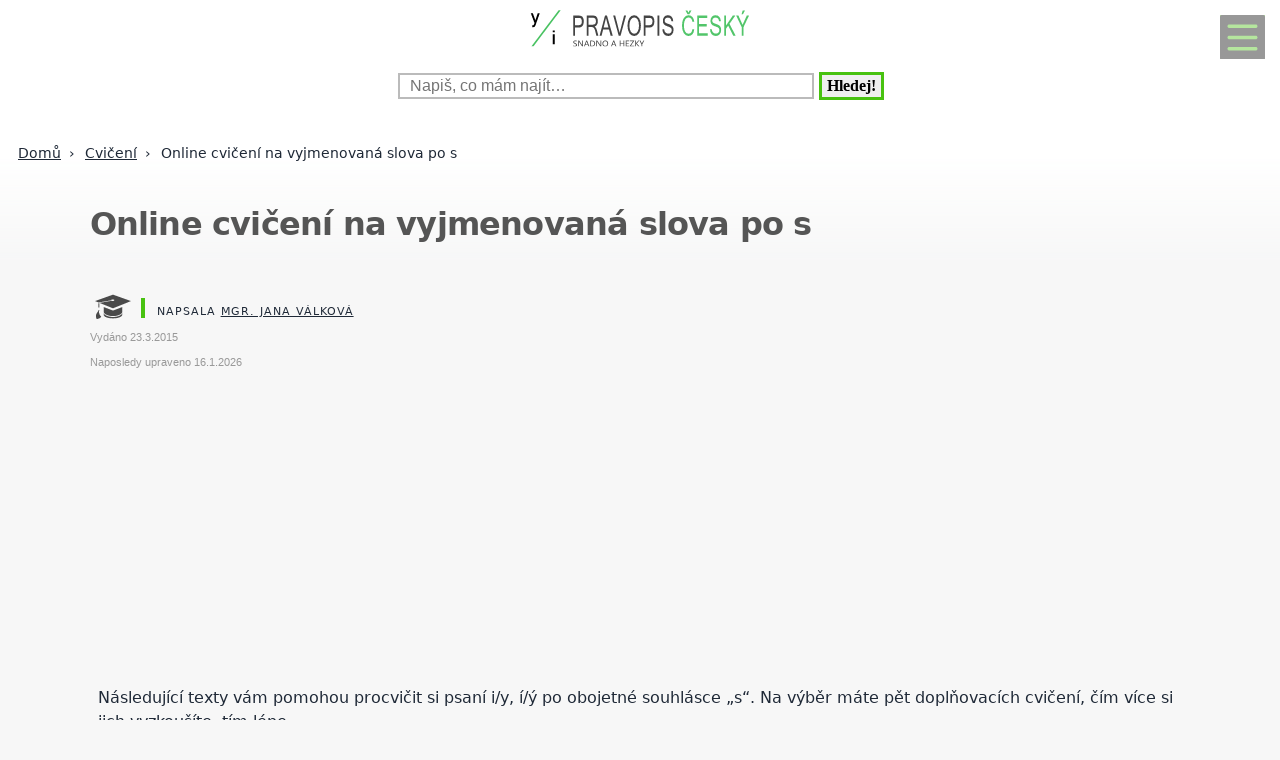

--- FILE ---
content_type: text/html; charset=UTF-8
request_url: https://www.pravopiscesky.cz/online-cviceni-na-vyjmenovana-slova-po-s-pra-1138-8267.html
body_size: 18712
content:

<!DOCTYPE html>
<html lang="cs">
<head>
  <meta name="viewport" content="width=device-width, initial-scale=1">  
  <meta charset="utf-8">
  <title>Online cvičení na vyjmenovaná slova po s</title>
  <meta name="description" content="Následující texty vám pomohou procvičit si psaní i/y, í/ý po obojetné souhlásce „s“. Na výběr máte pět doplňovacích cvičení, čím více si jich vyzkoušíte,">
  <meta property="og:site_name" content="PravopisČeský.cz">
	<script nonce="6olWYftVcvbGfHUnwfBefw==">
		window.addEventListener("load", function() {
        document.querySelectorAll("script[delay]").forEach(function(scriptTag) {
            scriptTag.setAttribute("src", scriptTag.getAttribute("delay"));
            scriptTag.removeAttribute("delay");
        });
    });
	</script>
	  
<!-- Google tag (gtag.js) -->
<script nonce="6olWYftVcvbGfHUnwfBefw==" async delay="https://www.googletagmanager.com/gtag/js?id=G-Y4HMRTDJTT"></script>
<script nonce="6olWYftVcvbGfHUnwfBefw==">
  window.dataLayer = window.dataLayer || [];
  function gtag(){dataLayer.push(arguments);}
  gtag('js', new Date());

  gtag('config', 'G-Y4HMRTDJTT');
</script>          <script nonce="6olWYftVcvbGfHUnwfBefw==" async delay="https://pagead2.googlesyndication.com/pagead/js/adsbygoogle.js?client=ca-pub-8148148547967397" crossorigin="anonymous"></script>
      <link rel="dns-prefetch" href="//www.googletagmanager.com" />
      <link rel="dns-prefetch" href="//pagead2.googlesyndication.com" />
      	
  
<script nonce="6olWYftVcvbGfHUnwfBefw==" async delay="https://securepubads.g.doubleclick.net/tag/js/gpt.js"></script>
<script nonce="6olWYftVcvbGfHUnwfBefw==">
   window.googletag = window.googletag || { cmd: [] };
   window.googletag.cmd.push(function () {
       window.googletag.pubads().enableSingleRequest();
   });
</script>
<script nonce="6olWYftVcvbGfHUnwfBefw==" async delay="https://protagcdn.com/s/pravopiscesky.cz/site.js"></script>
<script nonce="6olWYftVcvbGfHUnwfBefw==">
   window.protag = window.protag || { cmd: [] };
   window.protag.config = { s:'pravopiscesky.cz', childADM: '22388905524', l: 'FbM3ys2m' };
   window.protag.cmd.push(function () {
       window.protag.pageInit();
   });
</script>	
    <script nonce="6olWYftVcvbGfHUnwfBefw==" type="application/ld+json">
  {
	  "@context": "https://schema.org",
	  "@type": "TechArticle",	  "mainEntityOfPage": {
	    "@type": "WebPage",
	    "@id": "https://www.pravopiscesky.cz/online-cviceni-na-vyjmenovana-slova-po-s-pra-1138-8267.html"
	  },
	  "headline": "Online cvičení na vyjmenovaná slova po s",
		"abstract": "",
		"description": "Následující texty vám pomohou procvičit si psaní i/y, í/ý po obojetné souhlásce „s“. Na výběr máte pět doplňovacích cvičení, čím více si jich vyzkoušíte,",
		"wordCount": "387",
	  			"learningResourceType": "Explanation, Rules, Exercise",
			"educationalLevel": "základní škola, střední škola",			
			"about": {
			  "@type": "Thing",
			  "name": "Online cvičení na vyjmenovaná slova po s"
			},
				"url": "https://www.pravopiscesky.cz/online-cviceni-na-vyjmenovana-slova-po-s-pra-1138-8267.html",
	  	      "image":{},
	      	  "author": {
	      "@type": "Person",
	      "name": "Jana Válková",
				"jobTitle": "Učitelka češtiny a dlouholetá korektorka češtiny",
										"alumniOf": {
					    "@type": "EducationalOrganization",
					    "name": "Pedagogická fakulta Masarykovy univerzity v Brně"
					  },
					      "url": "https://www.pravopiscesky.cz/kontakt-pra-0-0-pgkontakt.html#redaktor"
	  },
	  "creator": [
	      "Jana Válková"
	  ],
	  "datePublished": "2015-03-23",
	  "dateModified": "2026-01-16",
					  "publisher": {
	        "@type": "Organization",
	        "name": "PravopisČeský.cz",
	        "logo":{
						"@type":"ImageObject",
						"url":"https://www.pravopiscesky.cz/img/logo.svg"
					}
	  },
		"inLanguage": "cs",
		"articleSection": "Cvičení",
		"relatedLink": ["online-cviceni-na-vyjmenovana-slova-po-s-pra-1138-8267.html","online-cviceni-na-vyjmenovana-slova-po-s-pra-1138-8267.html","online-cviceni-na-vyjmenovana-slova-po-s-pra-1138-8267.html","online-cviceni-na-vyjmenovana-slova-po-s-pra-1138-8267.html","online-cviceni-na-vyjmenovana-slova-po-s-pra-1138-8267.html","online-cviceni-na-vyjmenovana-slova-po-s-pra-1138-8267.html","online-cviceni-na-vyjmenovana-slova-po-s-pra-1138-8267.html","online-cviceni-na-vyjmenovana-slova-po-s-pra-1138-8267.html","online-cviceni-na-vyjmenovana-slova-po-s-pra-1138-8267.html","online-cviceni-na-vyjmenovana-slova-po-s-pra-1138-8267.html","online-cviceni-na-vyjmenovana-slova-po-s-pra-1138-8267.html","online-cviceni-na-vyjmenovana-slova-po-s-pra-1138-8267.html","online-cviceni-na-vyjmenovana-slova-po-s-pra-1138-8267.html","online-cviceni-na-vyjmenovana-slova-po-s-pra-1138-8267.html","online-cviceni-na-vyjmenovana-slova-po-s-pra-1138-8267.html","online-cviceni-na-vyjmenovana-slova-po-s-pra-1138-8267.html","online-cviceni-na-vyjmenovana-slova-po-s-pra-1138-8267.html","online-cviceni-na-vyjmenovana-slova-po-s-pra-1138-8267.html","online-cviceni-na-vyjmenovana-slova-po-s-pra-1138-8267.html","online-cviceni-na-vyjmenovana-slova-po-s-pra-1138-8267.html","online-cviceni-na-vyjmenovana-slova-po-s-pra-1138-8267.html","online-cviceni-na-vyjmenovana-slova-po-s-pra-1138-8267.html","online-cviceni-na-vyjmenovana-slova-po-s-pra-1138-8267.html","online-cviceni-na-vyjmenovana-slova-po-s-pra-1138-8267.html","online-cviceni-na-vyjmenovana-slova-po-s-pra-1138-8267.html","online-cviceni-na-vyjmenovana-slova-po-s-pra-1138-8267.html","online-cviceni-na-vyjmenovana-slova-po-s-pra-1138-8267.html","online-cviceni-na-vyjmenovana-slova-po-s-pra-1138-8267.html","online-cviceni-na-vyjmenovana-slova-po-s-pra-1138-8267.html","online-cviceni-na-vyjmenovana-slova-po-s-pra-1138-8267.html","online-cviceni-na-vyjmenovana-slova-po-s-pra-1138-8267.html","online-cviceni-na-vyjmenovana-slova-po-s-pra-1138-8267.html","online-cviceni-na-vyjmenovana-slova-po-s-pra-1138-8267.html","online-cviceni-na-vyjmenovana-slova-po-s-pra-1138-8267.html","online-cviceni-na-vyjmenovana-slova-po-s-pra-1138-8267.html","online-cviceni-na-vyjmenovana-slova-po-s-pra-1138-8267.html","online-cviceni-na-vyjmenovana-slova-po-s-pra-1138-8267.html","online-cviceni-na-vyjmenovana-slova-po-s-pra-1138-8267.html","online-cviceni-na-vyjmenovana-slova-po-s-pra-1138-8267.html","online-cviceni-na-vyjmenovana-slova-po-s-pra-1138-8267.html","online-cviceni-na-vyjmenovana-slova-po-s-pra-1138-8267.html","online-cviceni-na-vyjmenovana-slova-po-s-pra-1138-8267.html","online-cviceni-na-vyjmenovana-slova-po-s-pra-1138-8267.html","online-cviceni-na-vyjmenovana-slova-po-s-pra-1138-8267.html","online-cviceni-na-vyjmenovana-slova-po-s-pra-1138-8267.html","online-cviceni-na-vyjmenovana-slova-po-s-pra-1138-8267.html","online-cviceni-na-vyjmenovana-slova-po-s-pra-1138-8267.html","online-cviceni-na-vyjmenovana-slova-po-s-pra-1138-8267.html","online-cviceni-na-vyjmenovana-slova-po-s-pra-1138-8267.html","online-cviceni-na-vyjmenovana-slova-po-s-pra-1138-8267.html","online-cviceni-na-vyjmenovana-slova-po-s-pra-1138-8267.html","online-cviceni-na-vyjmenovana-slova-po-s-pra-1138-8267.html","online-cviceni-na-vyjmenovana-slova-po-s-pra-1138-8267.html","online-cviceni-na-vyjmenovana-slova-po-s-pra-1138-8267.html","online-cviceni-na-vyjmenovana-slova-po-s-pra-1138-8267.html","online-cviceni-na-vyjmenovana-slova-po-s-pra-1138-8267.html","online-cviceni-na-vyjmenovana-slova-po-s-pra-1138-8267.html","online-cviceni-na-vyjmenovana-slova-po-s-pra-1138-8267.html"],	  
			  "isAccessibleForFree": true
  }
  </script>
	  <script nonce="6olWYftVcvbGfHUnwfBefw==" type="application/ld+json">
  {
  "@context": "https://schema.org",
  "@type": "BreadcrumbList",
  "itemListElement": [
  {
    "@type": "ListItem",
    "position": 1,
    "name": "&#127827;",
    "item": "https://www.pravopiscesky.cz"
  },{
    "@type": "ListItem",
    "position": 2,
    "item": {
      "@id": "https://www.pravopiscesky.cz/cviceni-pra-1138-0.html",
      "name": "Cvičení"
    }
  },{
    "@type": "ListItem",
    "position": 3,
    "item": {
      "@id": "https://www.pravopiscesky.cz/online-cviceni-na-vyjmenovana-slova-po-s-pra-1138-8267.html",
      "name": "Online cvičení na vyjmenovaná slova po s",
      "image": {}    }
  }]
  }
  </script>
  <script nonce="6olWYftVcvbGfHUnwfBefw==" type='application/ld+json'>
{
    "@context": "https://www.schema.org",
    "publisher": "https://www.pravopiscesky.cz/kontakt-pra-0-0-pgkontakt.html",
    "@type": "WebSite",
    "@id": "https://www.pravopiscesky.cz",
    "mainEntityOfPage": "https://www.pravopiscesky.cz/",
    "name": "PravopisČeský.cz",
    "url": "https://www.pravopiscesky.cz",
    "potentialAction": {
        "type": "SearchAction",
        "query-input": "required name=query",
        "target": "https://www.pravopiscesky.cz/index.php?q={query}"
    },
    "inLanguage": [
        {
            "@type": "Language",
            "name": "Czech (CS)",
            "alternateName": "cze-ces"
        }
    ]
}
</script>

<script nonce="6olWYftVcvbGfHUnwfBefw==" type='application/ld+json'>
{
    "@context": "https://www.schema.org",
    "@type": "Organization",
    "@id": "https://www.pravopiscesky.cz/kontakt-pra-0-0-pgkontakt.html",
    "mainEntityOfPage": "https://www.pravopiscesky.cz/",
    "name": "PravopisČeský.cz",
    "url": "https://www.pravopiscesky.cz"
}
</script>
<script nonce="6olWYftVcvbGfHUnwfBefw==" type='application/ld+json'>
{
    "@context": "https://schema.org",
    "@type": "ContactPage",
    "url": "https://www.pravopiscesky.cz/kontakt-pra-0-0-pgkontakt.html#form_top"
}
</script>
  <link rel="shortcut icon" href="https://www.pravopiscesky.cz/img/favicon.ico" type="image/x-icon"/>
  <meta name="theme-color" content="#48C210" />
  <meta http-equiv="X-UA-Compatible" content="ie=edge"/>
  <meta name="twitter:card" content="summary"/><meta name="twitter:url" content="https://www.pravopiscesky.cz/online-cviceni-na-vyjmenovana-slova-po-s-pra-1138-8267.html"/>  <meta name="twitter:title" content="Online cvičení na vyjmenovaná slova po s"/>
  <meta name="twitter:description" content="Následující texty vám pomohou procvičit si psaní i/y, í/ý po obojetné souhlásce „s“. Na výběr máte pět doplňovacích cvičení, čím více si jich vyzkoušíte,"/>
  <meta name="robots" content="all,index,follow" />
  <link rel="prev" href="https://www.pravopiscesky.czvedlejsi-veta-prisudkova-cviceni-pra-1138-8820.html" />
  <link rel="next" href="https://www.pravopiscesky.czcviceni-na-predlozky-a-predpony-pra-1138-10192.html" /><link rel="canonical" href="https://www.pravopiscesky.cz/online-cviceni-na-vyjmenovana-slova-po-s-pra-1138-8267.html" /><link rel="amphtml" href="https://www.pravopiscesky.cz/amp/online-cviceni-na-vyjmenovana-slova-po-s-pra-1138-8267.html" />  <meta name="author" content="Válková Jana, Mgr." />	<style>
		:root {		    
		    --hlavni-barva: #48C210;
		}
		﻿html {touch-action: manipulation;}
h1, h2, h3, h4, h5, .span_tema {text-align:left; line-height:130%; font-size:150%;margin-bottom:0.5em;margin-top:0.5em;}
h3{font-size:110%;font-style:italic;line-height:130%;}
h4{font-size:105%;line-height:130%;}
h5{font-size:100%;font-style:italic;line-height:120%;}
h6{font-size:100%;font-style:italic;line-height:120%;}
body {max-width:640px; min-width:320px; margin:0; padding:0; font-family:system-ui,-apple-system,"Segoe UI",Roboto,sans-serif; line-height:150%; font-size:16px; color:#1f2937; background: #f7f7f7 url("[data-uri]") fixed repeat-x;}


ul li, ol li{margin-left:10px;}
ul,ol{margin-bottom:30px;}
a{word-break: break-word;font-size:inherit;font-weight:inherit;text-decoration:none;color:inherit;transition: color 0.2s ease-in;}
a:hover{color:<?=$hlavni_barva?>;}
a:active, a:focus{color:green;}

p, ul, ol, tr {padding-right:8px;padding-left:8px;}
strong, i {font-size: inherit;font-family:inherit;}
h2 strong, h3 strong{font-weight:900;}
pre {
    white-space: pre-wrap;
    word-break: break-word;
}
figure{margin-top:16px;max-width:640px;border-radius: 10px;}
figure img {border-start-start-radius: 16px;border-start-end-radius: 16px;}
figcaption{padding: 14px;}

.predchozi{padding:2%;background:white;float:left;width:45%;min-height:50px;}
.nasledujici{padding:2%;background:white;float:right;width:45%;min-height:50px;text-align:right;}
.predchozi span, .nasledujici span {font-size:60%;}

.ad_natahovak1{float:right;width:0;height:345px;}
.ad_natahovak2{float:right;width:0;height:1000px;}
.ad_natahovak3{float:right;width:0;height:444px;}
.ad_natahovak4{float:right;width:0;height:700px;}
.ad_natahovak5{float:right;width:0;height:450px;}
#articleDetailContainer .ad_slot, #full_view .ad_slot{min-height:247px;}

.clear{clear:both;height:0;width:0;}
.spravne{background:#C0FFB0;margin-bottom:8px;padding-left:3px;}
.spatne{background:#FF8080;margin-bottom:8px;padding-left:3px;}
.test_vychozi{margin-bottom:8px;padding-left:3px;}
.small{font-size:80%;}
img{border:0; max-width:100%;height:auto;}
.yel{}
.p_listovani, .p_listovani a:link, .p_listovani a:visited {
	font-size:14px;
	color: gray;
	text-align:center;
}
.listovani{
	font-size:16px;
  line-height:22px;
	letter-spacing:0.2em;
	font-weight:bold;
}

.listHead{margin-bottom:12px;}
#img_hit{visibility:hidden;display:none;}
.web_chart{width:100%; max-height:500px; overflow:auto;margin-bottom:20px;border-bottom:1px solid silver;}



.social_networks a, .articleText .social_networks a{border:none;text-decoration:none;}
.articleText .social_networks img {width:auto;}
.social_networks{text-align: center;}
#articleTextContainer .social_networks{text-align:left;}
#menu_mobile{position:fixed;top:15px;right:15px;opacity:0.4;width:25px;height:33px;background-image: url("data:image/svg+xml,%3Csvg%20fill%3D%22%23000000%22%20height%3D%2240px%22%20width%3D%2240px%22%20version%3D%221.1%22%20id%3D%22Layer_1%22%20xmlns%3D%22http%3A%2F%2Fwww.w3.org%2F2000%2Fsvg%22%20xmlns%3Axlink%3D%22http%3A%2F%2Fwww.w3.org%2F1999%2Fxlink%22%0D%0A%09%20viewBox%3D%220%200%20512%20512%22%20xml%3Aspace%3D%22preserve%22%3E%0D%0A%3Cg%3E%0D%0A%09%3Cg%3E%0D%0A%09%09%3Cpath%20d%3D%22M490.667%2C0H21.333C9.536%2C0%2C0%2C9.557%2C0%2C21.333v469.333C0%2C502.443%2C9.536%2C512%2C21.333%2C512h469.333%0D%0A%09%09%09c11.797%2C0%2C21.333-9.557%2C21.333-21.333V21.333C512%2C9.557%2C502.464%2C0%2C490.667%2C0z%20M405.333%2C405.333H106.667%0D%0A%09%09%09c-11.797%2C0-21.333-9.557-21.333-21.333s9.536-21.333%2C21.333-21.333h298.667c11.797%2C0%2C21.333%2C9.557%2C21.333%2C21.333%0D%0A%09%09%09S417.131%2C405.333%2C405.333%2C405.333z%20M405.333%2C277.333H106.667c-11.797%2C0-21.333-9.557-21.333-21.333s9.536-21.333%2C21.333-21.333%0D%0A%09%09%09h298.667c11.797%2C0%2C21.333%2C9.557%2C21.333%2C21.333S417.131%2C277.333%2C405.333%2C277.333z%20M405.333%2C149.333H106.667%0D%0A%09%09%09c-11.797%2C0-21.333-9.557-21.333-21.333s9.536-21.333%2C21.333-21.333h298.667c11.797%2C0%2C21.333%2C9.557%2C21.333%2C21.333%0D%0A%09%09%09S417.131%2C149.333%2C405.333%2C149.333z%22%2F%3E%0D%0A%09%3C%2Fg%3E%0D%0A%3C%2Fg%3E%0D%0A%3C%2Fsvg%3E");background-size:cover;background-color:var(--hlavni-barva);padding:4px 6px 0px 6px;display:block;z-index:999;line-height:inherit;transition: opacity 0.2s ease-in;}
#menu_mobile:active{opacity:1;}


#mob_ver p{padding:2%;}
.menu{margin-top:12px;float:left;width:50%;}
.menuItem a, .menuItem_a a {display:block;width:94%;background:white;padding:0 5px 0 5px;transition: background 1s;}
.menuItem a:hover, .menuItem_a a:hover{background:white;text-decoration:underline;}
.menuItem h1, .menuItem_a h1, .menuItem p, .menuItem_a p{font-size:inherit; font-weight:normal;padding:8px;}
.menuItem_a h1, .menuItem_a p{font-weight:bold;}

.rb_temata {display:inline;font-weight:normal;line-height:40px;color:inherit;margin:0;padding:0 5% 0 0;word-wrap:break-word;font-style:normal;text-transform: uppercase;}
.rb_temata:hover{color:var(--hlavni-barva)}
.rb_linka{width:100%;border:none;border-bottom:1px solid var(--hlavni-barva);border-spacing:0;padding:0;margin-bottom:40px;margin-top:40px;}
.rb_linka h2{background:var(--hlavni-barva);float:left;margin:0;padding:4px 10px 3px 10px;width:auto;display:inline;line-height:27px;letter-spacing:2px;color:white;font-family:inherit;font-style:normal;font-weight:bold;font-size:130%;text-transform:uppercase;}
.rb_linka a{display:block;margin:3px 10px 0 0;color:#444;font-size:80%;}
.rb_linka td{line-height:80%;text-align:right;padding:0;border-spacing:0;}
/*.rb_obsah_small{margin-bottom:20px;}*/
.rb_obsah_small img, .rb_obsah_small amp-img, .rb_obsah_small .nahradni_img{float:left;margin-right:2%;width:120px;}
.rb_obsah_small h3{margin:0;line-height:20px;}
.rb_obsah_small_inside a {display:block;font-size:18px;margin-top:10px;line-height:130%;font-weight:bold;}
.rb_obsah_small_inside p{padding:0;margin:3px 0 3px 0;}
.rb_obsah_small_inside{}
.rb_obsah_small .nahradni_img{height:72px;background:#bbb;text-align:center;vertical-align:middle;font-size:150%;line-height:70px;}
.rb_obsah_info{text-transform:uppercase;font-size:50%;padding-bottom:8px;}

#newsletter{background:#eee;text-align:center;padding: 1px 3px 15px 3px;margin-top: 25px;}
#newsletter h2{font-family:serif;font-style:italic;font-size:140%;font-weight:normal;margin:30px 0 15px 0;color:#444;text-align:center;}
#newsletter .nl_input{width:85%;line-height:30px;font-size:105%;padding:8px;border:0;transition: border 0.3s ease-in;}
#newsletter .nl_input:focus{outline:none;border:1px solid #ddd;}
#newsletter button{padding:10px;border-radius:25px; border:2px solid var(--hlavni-barva);font-size:84%;background:#444;color:white;transition: background 0.3s ease-in;}
.radio{margin: 25px 15px 0 0;}
input[type='radio']:after {
    width: 27px;height: 27px;
    border-radius: 27px;
    top: -8px;
    left: -5px;
    position: relative;
    background-color: #d1d3d1;
    content: '';
    display: block;
    visibility: visible;
    border: 2px solid white;
}
input[type='radio']:checked:after {
    width: 27px;height: 27px;
    border-radius: 27px;
    top: -8px;
    left: -5px;
    position: relative;
    background-color: var(--hlavni-barva);
    content: '';
    display: block;
    visibility: visible;
    border: 2px solid white;
}

#newsletter button:hover{background:var(--hlavni-barva);border:2px solid black;}
 /*BOTTOM*/
#paticka{width:100%;background:#f7f7f7;border-top:3px solid #d7d7d7;border-bottom:1px solid #a6a6a6;padding:50px 0 50px 0;}
#paticka span{visibility:hidden;width:0;overflow:hidden;}
#paticka p{padding:2%;}
#logo_bottom{
  margin-bottom:40px;
  opacity:0.7;
  filter: url(filter.svg#grayscale);
  filter: gray;
  -webkit-filter: grayscale(1);
  -webkit-transition: all 2s;
}

#logo_bottom:hover {
  filter: none;
  -webkit-filter: grayscale(0);
}
#copyright{font-family:serif;font-size:80%;font-style:italic;text-align:center;padding-bottom:10px;}
#copyright span{font-family:inherit;}
/*BOTTOM*/

.logo{
    text-align: left;
    width: 100%;
    background: white;
    margin-top:0;
}
#logo{padding:10px 10px 10px 10px;}
#search_form{text-align: center;margin: 8px 0 2px 0;}
#search_form input{
    text-align: left;
    margin-left:10px;
		margin-bottom:30px;
    padding: 2px 2px 2px 10px;
    line-height: 10px;
    background: white;
    color: inherit;
    border:2px solid #BBB;
    width: 70%;
    max-width:400px;
    font-size:100%;
}
#search_form input:focus{
    outline: none;
}
#search_form button{padding:2px 5px;margin:0 8px 0 5px;}

#search_form button:focus, #search_form button:hover{
    background:var(--hlavni-barva);
    color:white;
    outline-color:gray;
}
#search_form button{
    border: solid var(--hlavni-barva);
    font-size:100%;
    font-family:calibri;
    font-weight:bold;
    transition: 0.2s;
}

/*.span_head, #span_head{background:var(--hlavni-barva);padding:8px 150px 8px 10px;margin-top:30px;display:inline-block;color:white;font-size:120%;opacity:0.8;text-transform: uppercase;}*/
#span_head h1{margin:0;padding:0;line-height:inherit;font-size:inherit;font-weight:inherit;}
.form_nadpis{font-size:92%;font-weight:bold;margin-top:15px;}
#diskuse_form {max-width: 600px;background: color-mix(in srgb, var(--hlavni-barva) 7%, white);padding: 28px;margin-bottom:28px;border-radius: 16px;border: 1px solid color-mix(in srgb, var(--hlavni-barva) 20%, white);}
#diskuse_form input, #diskuse_form textarea {width: 94%;margin-top: 6px;padding: 12px;border-radius: 10px;border: 1px solid color-mix(in srgb, var(--hlavni-barva) 20%, white);}
#diskuse_form textarea{min-height:200px;}
.tlacitko, .sbutton {color:white;background:cornflowerblue;transition: background 1s;border-radius:25px;font-size:110%;font-weight:bold;padding:8px 35px 8px 35px;}
.tlacitko:hover, .sbutton:hover{background: var(--hlavni-barva); color:white;}
.textarea_test {width:100%;height:100px;font-size:13px;font-family:Courier New, Courier, monotype;word-wrap:break-word;}
.komentar_item{margin-top:30px;padding: 12px 0 12px 0;position:relative;}
.komentar_item h2 a, .komentar_item h3 a{border:none;}
.komentar_item h2, .komentar_item h3{margin:0;margin-left:8px;font-size:110%;}
.komentar_item p{}
.komentar_item p a {color:var(--hlavni-barva);}
.komentar_item p a:hover{text-decoration:underline;}
.komentar_info {font-size:80%;padding:0.5em;margin:0;line-height:inherit;color:dimgray;}
.komentar_info a{border-bottom:1px solid;}
.nahled_clanku{margin:2%;}
.komentare li{margin-top:20px;}

/*HLEDANI*/
.hledani{line-height:90%;}
.hledani .nadpis{font-size:110%;margin-top:6px;margin-bottom:8px;margin-left:1%;font-weight:bold;}
.nadpis {margin:0; padding:0;}
.nadpis a{font-size:135%;line-height:135%;}
.hledani .rb_obsah_info{margin:0;padding:0;font-size:70%;margin-bottom:80px;margin-left:1%;}
.hledani_odkazy{width:100%;height:60px;white-space:nowrap;overflow:auto;line-height:16px;font-size:80%;}
.hledani_odkazy a{display:inline-block;margin:10px;background:var(--hlavni-barva);color:white;padding:8px;border-radius: 5px;opacity:0.75;font-size:17px;}
.hledani_odkazy::-webkit-scrollbar {width:5px;height:8px;background-color: #ddd;}
.hledani_odkazy::-webkit-scrollbar-thumb {background: var(--hlavni-barva);}



/*HLEDANI*/

.articlePreview{width:100%; min-height:150px; margin-top:0; background-color:white;}

.breadcrumb{
  max-width:1200px;margin:12px 0 0 8px;padding:0;
  font-size:.85rem;
}
.breadcrumb ol{list-style:none;display:flex;padding:0;margin:0;flex-wrap: wrap;}
.breadcrumb li::after{content:"›";margin-left:8px}
.breadcrumb li:last-child::after{content:""}


/*CLANEK*/
.datum,.rubrika{font-size:70%;color:#999;font-weight:400;font-family: sans-serif, Arial, Helvetica, "Open Sans";}
.article_sub_header, #span_head, .span_head{text-transform: uppercase;width:fit-content;border-radius:0 25px 0 25px;font-weight:bold;font-size:140%;margin-top:40px;background:var(--hlavni-barva);color:white;opacity:0.8;padding:8px 20px 8px 20px;text-transform: uppercase;}
#articleDetailContainer{margin:0 0 50px 0;}
#articleTextContainer{padding:8px}
.articleDetailTitle h1{    
    font-size: 2.0em;
    line-height: 1.2em;
    letter-spacing: -.025em;
    color: #555;
    margin:40px 2% 30px 0;
    font-family:system-ui,-apple-system,"Segoe UI",Roboto,sans-serif;
}
.seznam_kotev{font-size:14px;line-height:37px;}
.seznam_kotev a{border:0;color:var(--hlavni-barva);opacity:0.8;border-bottom:1px solid;}
.kotva_odstavce{position:relative;top:-100px;}
.articlePerex p{padding:30px; font-size:22px;}
.perex{background:white;border-left:12px solid #f0533a;}
.shrnuti  {margin-top: 50px;margin-bottom:50px;background: linear-gradient(135deg, color-mix(in srgb, var(--hlavni-barva) 7%, white), #ffffff);border-left: 6px solid var(--hlavni-barva);padding: 22px;border-radius: 18px;}
.faq {margin-top: 48px;padding: 32px;background: linear-gradient(135deg, #fffbe6, #ffffff);border-radius: 18px;border: 2px solid #ffd43b;}
.faq h2{color:#e67700}
.articleText{margin:1%;}
.articleText p, .articlePerex p{line-height:1.75;}
.articleText table {border-collapse: collapse;margin-left:8px;}
.articleText table p {line-height:inherit;}
.articleText table td, .articleText table th {padding:5px;border: 1px solid #333;}
.articleText table th {background-color: #f2f2f2;}
.articleText img{width:100%;margin:10px 0 10px 0;}
.articleText a, .odpoved a, .articleText1 a{text-decoration:underline;color:var(--hlavni-barva);opacity:0.9;}
.articleText p{margin-top:10px;}
.articleText h1, .articleText h2, .articleText h3, .articleText h4, .articleText h5, .shrnuti h2{margin-left: 8px;font-family:system-ui,-apple-system,"Segoe UI",Roboto,sans-serif; font-size:calc(140% + 0.8vw);margin-top:50px;letter-spacing: -.015em;line-height: 1.2em;}
.shrnuti h2{margin-left: 0}
.articleText h2, .form_test{position:relative;}
.articleText h3{font-style:inherit;font-size:130%;margin-top:30px;opacity:0.9;}
.articleText h4{font-size:120%;margin-top:30px;opacity:0.8;}
.articleText h5{font-size:110%;margin-top:30px;opacity:0.7;}
.articleText1 ul, .articleText ul {list-style: none;}
.articleText1 ul li::before, .articleText ul li::before {
  content: "\27AE";/*"\25aa";*/
  color: var(--hlavni-barva);
  font-size:140%;
  margin-right:10px;
}
.articleText ul li{margin-left:0;padding-left:0;margin-top:20px;margin-bottom:12px; line-height:150%;}
.articleText ol li{margin-top:20px;margin-bottom:12px; line-height:150%;}
.articleText ol,.articleText ul{margin-left:25px;margin-bottom:35px;}
.podobne_clanky {width:100%;margin-top:20px;background:white;}
.podobne_clanky img{margin-right:10px;margin-top:0;}
.podobne_clanky h2, .podobne_clanky p{margin:0;padding:0;font-family:inherit;line-height:inherit;font-size:90%;}
.podobne_clanky p{font-size:50%;}
.podobne_clanky a{border:0;}
.vyber_tvorby,.vyber_tvorby_end {width:96%;height:10px;position: relative;display: block;text-align: center;border-bottom: 1px solid #dcdcdc;color: #bbb;font-size: .75em;font-weight: 600;text-transform: uppercase;margin:40px 8px 10px 8px;line-height:20px;}
.vyber_tvorby_end{height:6px;line-height:14px;}
.vyber_tvorby_end i{font-size:180%;font-weight:bold;}
.vyber_tvorby span, .vyber_tvorby_end span {padding:0px 10px 0 10px;background:#f7f7f7;font-size:110%;color:#555;}
.cislo_odkazu{float:left;margin-right:8px;color:var(--hlavni-barva);}
.odkaz_zdroj{color:#00CCFF;}
.orange{color:var(--hlavni-barva);font-size:130%;font-weight:bold;}
/* === HOW TO – MOBILE FIRST (do 640px) === */
.howto {
  margin: 2rem 0;
  padding: 1.5rem 1.25rem;
  background: #f7faf8;
  border-left: 4px solid #3a8f6a;
  border-radius: 6px;
}

.howto h2 {
  margin-top: 0;
  margin-bottom: 0.75rem;
  font-size: 1.4rem;
  line-height: 1.3;
  color: #1f3d2b;
}

.howto p {
  margin-bottom: 1.25rem;
  font-size: 1rem;
  line-height: 1.55;
}
.howto ol {
  counter-reset: step;
  list-style: none;
  padding-left: 0;
  margin: 0;
}

.howto ol li {
  counter-increment: step;
  position: relative;
  padding-left: 3rem;
  margin-bottom: 1.25rem;
  font-size: 1rem;
  line-height: 1.5;
}

.howto ol li::before {
  content: counter(step);
  position: absolute;
  left: 0;
  top: 0.15rem;
  width: 2.1rem;
  height: 2.1rem;
  border-radius: 50%;
  background: #3a8f6a;
  color: #ffffff;
  font-weight: 700;
  display: flex;
  align-items: center;
  justify-content: center;
  font-size: 1rem;
}
.howto ol li {
  transition: background 0.15s ease-in-out;
}

.howto ol li:active {
  background: rgba(58, 143, 106, 0.08);
  border-radius: 6px;
}


/*CLANEK*/
/*TEMA*/

#full_view, #full_view2 {margin:2%;margin-top:40px;}
.fraze{position:relative;width:49%;height:120px;float:left;text-align:center;background:var(--hlavni-barva);padding:0;border:1px solid white;transition: background 0.2s ease-in;}
.fraze:hover{background:#e0e0e0;}
.fraze a{position:absolute; top: 50%; left:5%;-ms-transform: translateY(-50%); transform: translateY(-50%);display:inline-block;padding:20px 10% 20px 10%;color:white;text-transform:uppercase;}
.fraze a:hover{color:var(--hlavni-barva);}
.fraze_obsah{margin-left:8px;}
.obrazek_poradna{margin:20px;border-radius: 16px;box-shadow: 0 17px 30px 12px rgba(0, 0, 0, .12);}
.poradna-otazka, .poradna-odpoved {padding: 16px 18px;margin: 16px 0;border-radius: 6px;line-height: 1.6;}
.poradna-otazka {background-color: #f7f9fc;border-left: 5px solid #6b8ecf;font-style: italic;}
.poradna-otazka p {margin: 0;}
.poradna-odpoved {background-color: #f3f8f5;border-left: 5px solid #4a8f6a;}
.poradna-odpoved p {margin: 0 0 10px 0;}
/*TEMA*/
/*O NAS*/
#full_view h2{position:relative;}
#full_view h1, #full_view h2, #full_view p, #full_view form{margin:2%;}
#kontakt_form{position:relative;}
#kontakt_form input{width:100%;}
#kontakt_form textarea{width:100%;min-height:200px;}
#kontakt_form button{background:var(--hlavni-barva);transition: all 0.5s ease-in;opacity:0.8;border:0;border-bottom:2px;height:40px;font-size:105%;padding:8px 35px 8px 35px;color:white;margin:30px 0 30px 0;}
#kontakt_form button:hover{opacity:1;}
/*O NAS*/
/*ZBOZI*/
#zbozi{max-width:640px;margin:0;padding:25px 0 40px 0;background:white;}
#zbozi h2{margin-left:10px;margin-bottom:25px;}
.row_shaddow_zbozi{width:100%;margin:0 0 60px 0;}
.row_shaddow_zbozi p{position:relative;}
.row_shaddow_zbozi h3, .row_shaddow_zbozi p{margin-right:2%;margin-left:2%;font-weight:normal;font-size:inherit;}
.row_shaddow_zbozi .cart{position:absolute;top:0;right:50px;font-size:200%;}
/*ZBOZI*/
.dont-break-out {
  overflow-wrap: break-word;
  word-wrap: break-word;
  -ms-word-break: break-all;
  word-break: break-all;
  word-break: break-word;
  -ms-hyphens: auto;
  -moz-hyphens: auto;
  -webkit-hyphens: auto;
  hyphens: auto;
}
.hlava{float:left;width:15px; height:15px;margin:7px 5px 0 2px;background-image:url("data:image/svg+xml,%3Csvg%0D%0A%20%20%20xmlns%3Asvg%3D%22http%3A%2F%2Fwww.w3.org%2F2000%2Fsvg%22%0D%0A%20%20%20xmlns%3D%22http%3A%2F%2Fwww.w3.org%2F2000%2Fsvg%22%0D%0A%20%20%20height%3D%2235.420841%22%0D%0A%20%20%20width%3D%2235.420841%22%0D%0A%20%20%20id%3D%22svg4%22%0D%0A%20%20%20version%3D%221.1%22%0D%0A%20%20%20viewBox%3D%220%200%2035.420841%2035.420841%22%0D%0A%20%20%20class%3D%22svg-icon%22%3E%0D%0A%20%20%3Cpath%0D%0A%20%20%20%20%20style%3D%22stroke-width%3A0.04650845%22%0D%0A%20%20%20%20%20id%3D%22path2%22%0D%0A%20%20%20%20%20d%3D%22m%2017.631436%2C19.347521%20c%205.35777%2C0%209.67375%2C-4.31599%209.67375%2C-9.6737605%200%2C-5.35777%20-4.31598%2C-9.67376006295898%20-9.67375%2C-9.67376006295898%20-5.28337%2C0%20-9.6737599%2C4.31599006295898%20-9.6737599%2C9.67376006295898%200%2C5.3577705%204.3159799%2C9.6737605%209.6737599%2C9.6737605%20z%20m%200.0744%2C1.26503%20C%201.6325261%2C20.389311%202.5998961%2C35.420841%202.5998961%2C35.420841%20H%2032.588546%20c%200%2C0%200.22324%2C-14.58505%20-14.8827%2C-14.80829%20z%22%20%2F%3E%0D%0A%3C%2Fsvg%3E");background-size:cover;}
.mgr{opacity:0.7;float:left;background-image:url("data:image/svg+xml,%3Csvg%0D%0A%20%20%20xmlns%3Asvg%3D%22http%3A%2F%2Fwww.w3.org%2F2000%2Fsvg%22%0D%0A%20%20%20xmlns%3D%22http%3A%2F%2Fwww.w3.org%2F2000%2Fsvg%22%0D%0A%20%20%20height%3D%2230%22%0D%0A%20%20%20width%3D%2230%22%0D%0A%20%20%20version%3D%221.1%22%0D%0A%20%20%20viewBox%3D%220%200%2030%2030%22%3E%0D%0A%20%20%3Cpath%0D%0A%20%20%20%20%20style%3D%22stroke-width%3A0.03357891%22%0D%0A%20%20%20%20%20id%3D%22path835%22%0D%0A%20%20%20%20%20d%3D%22m%2015%2C9.7100815%20-15%2C5.3452505%202.995224%2C1.20907%20-7.22e-4%2C-0.042%2010.4883%2C-1.76367%20c%20-0.01062%2C-0.0333%20-0.01794%2C-0.0666%20-0.01794%2C-0.10161%200%2C-0.35506%200.603869%2C-0.6427%201.34948%2C-0.6427%200.745954%2C0%201.349857%2C0.28764%201.349857%2C0.6427%200%2C0.35502%20-0.603903%2C0.64307%20-1.349857%2C0.64307%20-0.357772%2C0%20-0.683004%2C-0.067%20-0.92429%2C-0.17541%20l%20-10.147778%2C1.74127%2011.257345%2C4.54396%2015.000378%2C-6.05473%20-15%2C-5.3452505%20z%20m%200%2C0%22%20%2F%3E%0D%0A%20%20%3Cpath%0D%0A%20%20%20%20%20style%3D%22stroke-width%3A0.03357891%22%0D%0A%20%20%20%20%20id%3D%22path837%22%0D%0A%20%20%20%20%20d%3D%22m%203.721042%2C22.724332%20c%200.0055%2C-0.006%200.0095%2C-0.0123%200.01464%2C-0.0181%20-0.113153%2C0.0604%20-0.237679%2C0.0943%20-0.369146%2C0.0943%20-0.228504%2C0%20-0.436872%2C-0.10219%20-0.598405%2C-0.27063%200.487796%2C0.87213%20-1.354978%2C2.03283%20-1.784187%2C3.71833%20-0.43945%2C1.72412%200.126725%2C3.55755%200.430653%2C3.72712%200.303961%2C0.16882%203.42189%2C-0.53284%203.751486%2C-2.003%20-1.445039%2C-1.09043%20-2.453584%2C-4.05524%20-1.445039%2C-5.248%20z%20m%200%2C0%22%20%2F%3E%0D%0A%20%20%3Cpath%0D%0A%20%20%20%20%20style%3D%22stroke-width%3A0.03357891%22%0D%0A%20%20%20%20%20id%3D%22path839%22%0D%0A%20%20%20%20%20d%3D%22m%2015.013195%2C27.568032%20c%204.022804%2C0%207.3279%2C-1.46084%207.707286%2C-3.32849%20v%20-4.18819%20l%20-7.707286%2C2.93557%20-7.649421%2C-2.92289%20v%204.38683%20c%200.575658%2C1.76508%203.780384%2C3.11717%207.649421%2C3.11717%20z%20m%200%2C0%22%20%2F%3E%0D%0A%20%20%3Cpath%0D%0A%20%20%20%20%20style%3D%22stroke-width%3A0.03357891%22%0D%0A%20%20%20%20%20id%3D%22path841%22%0D%0A%20%20%20%20%20d%3D%22m%2022.720446%2C24.978172%20c%20-0.379385%2C1.86769%20-3.684481%2C3.32812%20-7.707286%2C3.32812%20-3.865738%2C0%20-7.069708%2C-1.34876%20-7.649421%2C-3.11188%20v%201.07902%20c%200%2C0.0963%20-0.07288%2C0.19445%20-0.07288%2C0.29352%200%2C1.65344%203.449723%2C2.92914%207.727043%2C2.92914%204.159804%2C0%207.534791%2C-1.35006%207.717526%2C-2.92512%20h%20-0.01502%20v%20-1.5928%20z%20m%200%2C0%22%20%2F%3E%0D%0A%20%20%3Cpath%0D%0A%20%20%20%20%20style%3D%22stroke-width%3A0.03357891%22%0D%0A%20%20%20%20%20id%3D%22path843%22%0D%0A%20%20%20%20%20d%3D%22m%202.835546%2C16.923902%20h%200.787359%20v%203.54364%20H%202.835546%20Z%20m%200%2C0%22%20%2F%3E%0D%0A%3C%2Fsvg%3E");background-size:cover;}

@media screen and (min-width: 640px),print {
  body {width:100%;max-width:none;}
	figure{border-radius: 16px;box-shadow: 0 17px 30px 12px rgba(0, 0, 0, .12);}
  pre {max-width: 100%;overflow-x: auto;white-space: pre;}
  .logo{text-align: center;}
  #menu_mobile{width:33px;height:40px;}
  #menu_mobile:hover{opacity:1;}
  .nahled_clanku_home_obal{position:relative;float:left;width:265px;height:474px;overflow: hidden;margin:0 10px 10px 0;background: white;}
  .nahled_clanku_home{display:block; width:100%; height:auto; position:absolute; bottom:0;}
  .hledani{margin-left:10px;}
  .hledani_odkazy a{}
  .hledani_odkazy{font-size:70%;line-height:13px;}
  .nadpis a{font-size:114%;line-height:114%;}
  .hledani .rb_obsah_info{font-size:55%;}
  .fraze{width:24.6%;}
  #articleDetailContainer, #right_column, #article_aside {margin: 0 7% 50px 7%;}
	#articleTextContainer{padding:0}
  .articleText img {width:50%}
  .rb_obsah_small{width:50%;float:left;margin-bottom:10px;}
  .span_head{margin:74px 0 20px 0;}
  .ad_natahovak1{height:280px;}
  .ad_natahovak2{height:532px;}
  .ad_natahovak3{height:332px;}
  .ad_natahovak4{height:368px;}
  .ad_natahovak5{height:130px;}

  .howto {
    padding: 2rem 2.5rem;
    border-left-width: 6px;
    border-radius: 8px;
  }
  .howto h2 {
    font-size: 1.6rem;
  }
  .howto p {
    font-size: 1.05rem;
  }
  .howto ol li {
    padding-left: 3.5rem;
    margin-bottom: 1.5rem;
    font-size: 1.05rem;
  }
  .howto ol li::before {
    width: 2.4rem;
    height: 2.4rem;
    font-size: 1.1rem;
  }
  .howto ol li:hover {
    background: rgba(58, 143, 106, 0.06);
    border-radius: 6px;
  }
}

@page {
  size: A4;
  margin:7mm;
}


.hledani .rb_obsah_info {margin-bottom:6px;}
.hledani .nadpis {margin-top:63px;}
.rb_obsah h3{margin:0;}
#nej_rubrika_right p{padding-right:10px;}
.rb_obsah_small_inside, .rb_obsah_small_left{width:100%;}
aside .rb_obsah_small {margin-bottom:20px;}
.perex {border-color:#48C210;}
.rb_obsah_small{padding-left:3px;width:49%;}
.podobne_clanky a {color:black;}

.nahled_clanku_home_obal {min-height:200px;background: linen;margin-bottom:50px;}
.nahled_clanku_home{padding:4px;width:98%;}
.hledani .rb_obsah_info {margin-bottom:0;}
.rb_obsah_small_inside h2{font-size:110%;}
.rb_obsah_small_inside h2{padding-right:2%;padding-left:2%;}
.rb_obsah_small{width:100%;}
@media screen and (min-width: 640px),print {
  .nahled_clanku_home_obal {height:200px;}
  .rb_obsah_small{width:49%;}
}
  </style>  
</head>
<body>
	<header>
	  <a id="menu_mobile" href="#navigace" title="Rozcestník" fetchpriority="high"></a>
	  <div id="zacatek" class="logo">
			<a href="https://www.pravopiscesky.cz/" title="PravopisČeský" rel="home"><img id="logo" src="https://www.pravopiscesky.cz/img/logo.svg" fetchpriority="high" width="220" height="37" alt="PravopisČeský" /></a>
		</div>
		<form role="search" id="search_form" action="https://www.pravopiscesky.cz/index.php" method="get" name="edit">
						<input placeholder="Napiš, co mám najít…" class="topLine_search_sform" type="text" name="q" title="Zde napište text, který chcete vyheladat." value="" /><button type="submit" name="send" title="Klikem zahájíte hledání.">Hledej!</button>
	  </form>
	  	</header>
	
	<nav class="breadcrumb">
	  <ol>
	    <li><u><a href="https://www.pravopiscesky.cz" title="Hlavní stránka webu PravopisČeský.cz" target="_self">Domů</a></u></li>
	    <li><u><a  href="https://www.pravopiscesky.cz/cviceni-pra-1138-0.html" target="_self" title="Články zaměřené na téma cvičení.">Cvičení</a></u></li>
	    <li><span title="Tady teď jste">Online cvičení na vyjmenovaná slova po s</span></li>
	  </ol>
	</nav>	
	<main>
	
  
  
    

        <div>
      <div id="articleDetailContainer">
				<article>
					<!--start-->
	        <div id="articleTextContainer">
	          <div class="articleDetailTitle"><h1><!--FULLTEXTSTART-->Online cvičení na vyjmenovaná slova po s<!--FULLTEXTSTOP--></h1></div>
	          <i style="width:36px;height:36px;margin:10px 10px 0 5px;" class="mgr"></i><div style="float:left;width:4px;height:20px;margin:25px 12px 0 0;background:#48C210;"></div><div style="float:left;text-transform: uppercase;margin-top:22px;letter-spacing:1px;font-size:70%;padding-top:5px;"><span>Napsala <u><a href="#autor_bio" title="Více informací">Mgr. Jana Válková</a></u></span></div><div class="clear"></div><span class="datum">Vydáno <time datetime="2015-03-23">23.3.2015</time></span><br /><span class="datum">Naposledy upraveno <time datetime="2026-01-16">16.1.2026</time></span><div class="clear"></div><!--FULLTEXTSTART--><p>Následující texty vám pomohou procvičit si psaní i/y, í/ý po obojetné souhlásce „s“. Na výběr máte pět doplňovacích cvičení, čím více si jich vyzkoušíte, tím lépe.</p><!--FULLTEXTSTOP-->	        </div>
	        <aside><br>
<div class="ad_natahovak3"></div>
<div id="protag-before_content"></div>
<script nonce="6olWYftVcvbGfHUnwfBefw==">
   window.googletag = window.googletag || { cmd: [] };
   window.protag = window.protag || { cmd: [] };
   window.protag.cmd.push(function () {
     window.protag.display("protag-before_content");
   });
</script>
<div class="clear"></div><br></aside><br /><p><strong>Obsah článku</strong></p><div class="articlePerex">
  <!--FULLTEXTSTART--><nav><ul><li class="seznam_kotev"><a href="#vyjmenovana-slova" title="Přejít k části: Vyjmenovaná slova">Vyjmenovaná slova</a></li></ul></nav><!--FULLTEXTSTOP--></div>

	        <div class="articleText">

	    				<div itemprop="articleBody" class="articleText1"><!--FULLTEXTSTART--><section><h2 id="vyjmenovana-slova">Vyjmenovaná slova </h2> 
  <p>Pokud zjistíte, že s&nbsp;doplňováním máte potíže, přečtěte si náš článek „<a href="https://www.pravopiscesky.cz/vyjmenovana-slova-pcr-1136-8179.html" target="_blank">Vyjmenovaná slova</a>“, kde si můžete zopakovat nejen daná vyjmenovaná slova, ale najdete v&nbsp;něm i&nbsp;příklady slov, na&nbsp;které si máte dávat pozor.</p> 
  <h3>1. cvičení na&nbsp;vyjmenovaná slova po&nbsp;s </h3> 
  <p>
            </p><form class="form_test" name="test-1" action="https://www.pravopiscesky.cz/#test1" method="get" enctype="application/x-www-form-urlencoded">
              <input type="hidden" name="uid" value="8267" />
                <input type="hidden" name="test" value="1" />
                <span class="kotva_odstavce" id="test1"></span><p>s<select name="vstup[0]" class="test_vychozi" title="Z nabídky vyber správnou odpověď"><option value="">?</option><option value="1">i</option><option value="2">y</option><option value="3">í</option><option value="4">ý</option></select>korčino hnízdo, <br /> s<select name="vstup[1]" class="test_vychozi" title="Z nabídky vyber správnou odpověď"><option value="">?</option><option value="1">i</option><option value="2">y</option><option value="3">í</option><option value="4">ý</option></select>lniční hlídka, <br /> s<select name="vstup[2]" class="test_vychozi" title="Z nabídky vyber správnou odpověď"><option value="">?</option><option value="1">i</option><option value="2">y</option><option value="3">í</option><option value="4">ý</option></select>novec S<select name="vstup[3]" class="test_vychozi" title="Z nabídky vyber správnou odpověď"><option value="">?</option><option value="1">i</option><option value="2">y</option><option value="3">í</option><option value="4">ý</option></select>mon, <br /> plísňový s<select name="vstup[4]" class="test_vychozi" title="Z nabídky vyber správnou odpověď"><option value="">?</option><option value="1">i</option><option value="2">y</option><option value="3">í</option><option value="4">ý</option></select>r, <br /> rybičky v&nbsp;s<select name="vstup[5]" class="test_vychozi" title="Z nabídky vyber správnou odpověď"><option value="">?</option><option value="1">i</option><option value="2">y</option><option value="3">í</option><option value="4">ý</option></select>ti, <br /> navštívil nové s<select name="vstup[6]" class="test_vychozi" title="Z nabídky vyber správnou odpověď"><option value="">?</option><option value="1">i</option><option value="2">y</option><option value="3">í</option><option value="4">ý</option></select>dliště, <br /> vítr s<select name="vstup[7]" class="test_vychozi" title="Z nabídky vyber správnou odpověď"><option value="">?</option><option value="1">i</option><option value="2">y</option><option value="3">í</option><option value="4">ý</option></select>lí, <br /> dos<select name="vstup[8]" class="test_vychozi" title="Z nabídky vyber správnou odpověď"><option value="">?</option><option value="1">i</option><option value="2">y</option><option value="3">í</option><option value="4">ý</option></select>ta se&nbsp;najedl, <br /> s<select name="vstup[9]" class="test_vychozi" title="Z nabídky vyber správnou odpověď"><option value="">?</option><option value="1">i</option><option value="2">y</option><option value="3">í</option><option value="4">ý</option></select>chravý den, <br /> s<select name="vstup[10]" class="test_vychozi" title="Z nabídky vyber správnou odpověď"><option value="">?</option><option value="1">i</option><option value="2">y</option><option value="3">í</option><option value="4">ý</option></select>likonová vlákna, <br /> s<select name="vstup[11]" class="test_vychozi" title="Z nabídky vyber správnou odpověď"><option value="">?</option><option value="1">i</option><option value="2">y</option><option value="3">í</option><option value="4">ý</option></select>pký písek, <br /> louže vys<select name="vstup[12]" class="test_vychozi" title="Z nabídky vyber správnou odpověď"><option value="">?</option><option value="1">i</option><option value="2">y</option><option value="3">í</option><option value="4">ý</option></select>chají, <br /> s<select name="vstup[13]" class="test_vychozi" title="Z nabídky vyber správnou odpověď"><option value="">?</option><option value="1">i</option><option value="2">y</option><option value="3">í</option><option value="4">ý</option></select>lný jako medvěd, <br /> špatně us<select name="vstup[14]" class="test_vychozi" title="Z nabídky vyber správnou odpověď"><option value="">?</option><option value="1">i</option><option value="2">y</option><option value="3">í</option><option value="4">ý</option></select>ná, <br /> chraptíš a&nbsp;s<select name="vstup[15]" class="test_vychozi" title="Z nabídky vyber správnou odpověď"><option value="">?</option><option value="1">i</option><option value="2">y</option><option value="3">í</option><option value="4">ý</option></select>peš, <br /> zás<select name="vstup[16]" class="test_vychozi" title="Z nabídky vyber správnou odpověď"><option value="">?</option><option value="1">i</option><option value="2">y</option><option value="3">í</option><option value="4">ý</option></select>lkový obchod, <br /> javorový s<select name="vstup[17]" class="test_vychozi" title="Z nabídky vyber správnou odpověď"><option value="">?</option><option value="1">i</option><option value="2">y</option><option value="3">í</option><option value="4">ý</option></select>rup, <br /> školní bes<select name="vstup[18]" class="test_vychozi" title="Z nabídky vyber správnou odpověď"><option value="">?</option><option value="1">i</option><option value="2">y</option><option value="3">í</option><option value="4">ý</option></select>dka, <br /> velké ús<select name="vstup[19]" class="test_vychozi" title="Z nabídky vyber správnou odpověď"><option value="">?</option><option value="1">i</option><option value="2">y</option><option value="3">í</option><option value="4">ý</option></select>lí, <br /> pros<select name="vstup[20]" class="test_vychozi" title="Z nabídky vyber správnou odpověď"><option value="">?</option><option value="1">i</option><option value="2">y</option><option value="3">í</option><option value="4">ý</option></select>m o&nbsp;pomoc, <br /> déšť zes<select name="vstup[21]" class="test_vychozi" title="Z nabídky vyber správnou odpověď"><option value="">?</option><option value="1">i</option><option value="2">y</option><option value="3">í</option><option value="4">ý</option></select>lil, <br /> koupené os<select name="vstup[22]" class="test_vychozi" title="Z nabídky vyber správnou odpověď"><option value="">?</option><option value="1">i</option><option value="2">y</option><option value="3">í</option><option value="4">ý</option></select>vo, <br /> malá s<select name="vstup[23]" class="test_vychozi" title="Z nabídky vyber správnou odpověď"><option value="">?</option><option value="1">i</option><option value="2">y</option><option value="3">í</option><option value="4">ý</option></select>ň je s<select name="vstup[24]" class="test_vychozi" title="Z nabídky vyber správnou odpověď"><option value="">?</option><option value="1">i</option><option value="2">y</option><option value="3">í</option><option value="4">ý</option></select>ňka, <br /> has<select name="vstup[25]" class="test_vychozi" title="Z nabídky vyber správnou odpověď"><option value="">?</option><option value="1">i</option><option value="2">y</option><option value="3">í</option><option value="4">ý</option></select>cí přístroj<br /><br />
              <button type="submit" class="sbutton" title="Kliknutím se odpovědi odešlou k okamžitému vyhodnocení">Odeslat ke kontrole on-line</button><p>Výsledky testu bude možné odeslat vyučujícímu a nebo je sdílet.</p>
            </form><br /></p> 
  <h3>2. cvičení na&nbsp;vyjmenovaná slova po&nbsp;s</h3> 
  <p>
            </p><form class="form_test" name="test-2" action="https://www.pravopiscesky.cz/#test2" method="get" enctype="application/x-www-form-urlencoded">
              <input type="hidden" name="uid" value="8267" />
                <input type="hidden" name="test" value="2" />
                <span class="kotva_odstavce" id="test2"></span><p>malý s<select name="vstup[26]" class="test_vychozi" title="Z nabídky vyber správnou odpověď"><option value="">?</option><option value="1">i</option><option value="2">y</option><option value="3">í</option><option value="4">ý</option></select>sel, <br /> nefunkční vys<select name="vstup[27]" class="test_vychozi" title="Z nabídky vyber správnou odpověď"><option value="">?</option><option value="1">i</option><option value="2">y</option><option value="3">í</option><option value="4">ý</option></select>lačka, <br /> s<select name="vstup[28]" class="test_vychozi" title="Z nabídky vyber správnou odpověď"><option value="">?</option><option value="1">i</option><option value="2">y</option><option value="3">í</option><option value="4">ý</option></select>dlo firmy, <br /> zavolej has<select name="vstup[29]" class="test_vychozi" title="Z nabídky vyber správnou odpověď"><option value="">?</option><option value="1">i</option><option value="2">y</option><option value="3">í</option><option value="4">ý</option></select>če, <br /> kyselina s<select name="vstup[30]" class="test_vychozi" title="Z nabídky vyber správnou odpověď"><option value="">?</option><option value="1">i</option><option value="2">y</option><option value="3">í</option><option value="4">ý</option></select>rová, <br /> os<select name="vstup[31]" class="test_vychozi" title="Z nabídky vyber správnou odpověď"><option value="">?</option><option value="1">i</option><option value="2">y</option><option value="3">í</option><option value="4">ý</option></select>pal se&nbsp;vyrážkou, <br /> malý les je les<select name="vstup[32]" class="test_vychozi" title="Z nabídky vyber správnou odpověď"><option value="">?</option><option value="1">i</option><option value="2">y</option><option value="3">í</option><option value="4">ý</option></select>k, <br /> s<select name="vstup[33]" class="test_vychozi" title="Z nabídky vyber správnou odpověď"><option value="">?</option><option value="1">i</option><option value="2">y</option><option value="3">í</option><option value="4">ý</option></select>rová zelenina, <br /> s<select name="vstup[34]" class="test_vychozi" title="Z nabídky vyber správnou odpověď"><option value="">?</option><option value="1">i</option><option value="2">y</option><option value="3">í</option><option value="4">ý</option></select>lonová taška, <br /> mas<select name="vstup[35]" class="test_vychozi" title="Z nabídky vyber správnou odpověď"><option value="">?</option><option value="1">i</option><option value="2">y</option><option value="3">í</option><option value="4">ý</option></select>té jídlo, <br /> matka se&nbsp;s<select name="vstup[36]" class="test_vychozi" title="Z nabídky vyber správnou odpověď"><option value="">?</option><option value="1">i</option><option value="2">y</option><option value="3">í</option><option value="4">ý</option></select>nem, <br /> prádlo us<select name="vstup[37]" class="test_vychozi" title="Z nabídky vyber správnou odpověď"><option value="">?</option><option value="1">i</option><option value="2">y</option><option value="3">í</option><option value="4">ý</option></select>chá, <br /> s<select name="vstup[38]" class="test_vychozi" title="Z nabídky vyber správnou odpověď"><option value="">?</option><option value="1">i</option><option value="2">y</option><option value="3">í</option><option value="4">ý</option></select>tá barva, <br /> pros<select name="vstup[39]" class="test_vychozi" title="Z nabídky vyber správnou odpověď"><option value="">?</option><option value="1">i</option><option value="2">y</option><option value="3">í</option><option value="4">ý</option></select>vá písek přes s<select name="vstup[40]" class="test_vychozi" title="Z nabídky vyber správnou odpověď"><option value="">?</option><option value="1">i</option><option value="2">y</option><option value="3">í</option><option value="4">ý</option></select>to, <br /> únor je zimní měs<select name="vstup[41]" class="test_vychozi" title="Z nabídky vyber správnou odpověď"><option value="">?</option><option value="1">i</option><option value="2">y</option><option value="3">í</option><option value="4">ý</option></select>c, <br /> pára s<select name="vstup[42]" class="test_vychozi" title="Z nabídky vyber správnou odpověď"><option value="">?</option><option value="1">i</option><option value="2">y</option><option value="3">í</option><option value="4">ý</option></select>čela, <br /> drobná las<select name="vstup[43]" class="test_vychozi" title="Z nabídky vyber správnou odpověď"><option value="">?</option><option value="1">i</option><option value="2">y</option><option value="3">í</option><option value="4">ý</option></select>čka, <br /> náramný s<select name="vstup[44]" class="test_vychozi" title="Z nabídky vyber správnou odpověď"><option value="">?</option><option value="1">i</option><option value="2">y</option><option value="3">í</option><option value="4">ý</option></select>lák, <br /> s<select name="vstup[45]" class="test_vychozi" title="Z nabídky vyber správnou odpověď"><option value="">?</option><option value="1">i</option><option value="2">y</option><option value="3">í</option><option value="4">ý</option></select>pký sníh, <br /> nová s<select name="vstup[46]" class="test_vychozi" title="Z nabídky vyber správnou odpověď"><option value="">?</option><option value="1">i</option><option value="2">y</option><option value="3">í</option><option value="4">ý</option></select>lnice, <br /> olomoucké s<select name="vstup[47]" class="test_vychozi" title="Z nabídky vyber správnou odpověď"><option value="">?</option><option value="1">i</option><option value="2">y</option><option value="3">í</option><option value="4">ý</option></select>rečky, <br /> roztomilý ps<select name="vstup[48]" class="test_vychozi" title="Z nabídky vyber správnou odpověď"><option value="">?</option><option value="1">i</option><option value="2">y</option><option value="3">í</option><option value="4">ý</option></select>ček, <br /> had zas<select name="vstup[49]" class="test_vychozi" title="Z nabídky vyber správnou odpověď"><option value="">?</option><option value="1">i</option><option value="2">y</option><option value="3">í</option><option value="4">ý</option></select>čel, <br /> s<select name="vstup[50]" class="test_vychozi" title="Z nabídky vyber správnou odpověď"><option value="">?</option><option value="1">i</option><option value="2">y</option><option value="3">í</option><option value="4">ý</option></select>kora koňadra<br /><br />
              <button type="submit" class="sbutton" title="Kliknutím se odpovědi odešlou k okamžitému vyhodnocení">Odeslat ke kontrole on-line</button><p>Výsledky testu bude možné odeslat vyučujícímu a nebo je sdílet.</p>
            </form><br /></p> 
  <h3>3. cvičení na&nbsp;vyjmenovaná slova po&nbsp;s</h3> 
  <p>
            </p><form class="form_test" name="test-3" action="https://www.pravopiscesky.cz/#test3" method="get" enctype="application/x-www-form-urlencoded">
              <input type="hidden" name="uid" value="8267" />
                <input type="hidden" name="test" value="3" />
                <span class="kotva_odstavce" id="test3"></span><p>vys<select name="vstup[51]" class="test_vychozi" title="Z nabídky vyber správnou odpověď"><option value="">?</option><option value="1">i</option><option value="2">y</option><option value="3">í</option><option value="4">ý</option></select>lující horko, <br /> s<select name="vstup[52]" class="test_vychozi" title="Z nabídky vyber správnou odpověď"><option value="">?</option><option value="1">i</option><option value="2">y</option><option value="3">í</option><option value="4">ý</option></select>rové výpary, <br /> s<select name="vstup[53]" class="test_vychozi" title="Z nabídky vyber správnou odpověď"><option value="">?</option><option value="1">i</option><option value="2">y</option><option value="3">í</option><option value="4">ý</option></select>muloval zranění, <br /> je rozdíl mezi Měs<select name="vstup[54]" class="test_vychozi" title="Z nabídky vyber správnou odpověď"><option value="">?</option><option value="1">i</option><option value="2">y</option><option value="3">í</option><option value="4">ý</option></select>cem a&nbsp;měs<select name="vstup[55]" class="test_vychozi" title="Z nabídky vyber správnou odpověď"><option value="">?</option><option value="1">i</option><option value="2">y</option><option value="3">í</option><option value="4">ý</option></select>cem, <br /> s<select name="vstup[56]" class="test_vychozi" title="Z nabídky vyber správnou odpověď"><option value="">?</option><option value="1">i</option><option value="2">y</option><option value="3">í</option><option value="4">ý</option></select>vá holubička, <br /> s<select name="vstup[57]" class="test_vychozi" title="Z nabídky vyber správnou odpověď"><option value="">?</option><option value="1">i</option><option value="2">y</option><option value="3">í</option><option value="4">ý</option></select>multánní tlumočení, <br /> s<select name="vstup[58]" class="test_vychozi" title="Z nabídky vyber správnou odpověď"><option value="">?</option><option value="1">i</option><option value="2">y</option><option value="3">í</option><option value="4">ý</option></select>té jídlo, <br /> s<select name="vstup[59]" class="test_vychozi" title="Z nabídky vyber správnou odpověď"><option value="">?</option><option value="1">i</option><option value="2">y</option><option value="3">í</option><option value="4">ý</option></select>raři vyrábějí s<select name="vstup[60]" class="test_vychozi" title="Z nabídky vyber správnou odpověď"><option value="">?</option><option value="1">i</option><option value="2">y</option><option value="3">í</option><option value="4">ý</option></select>ry v&nbsp;s<select name="vstup[61]" class="test_vychozi" title="Z nabídky vyber správnou odpověď"><option value="">?</option><option value="1">i</option><option value="2">y</option><option value="3">í</option><option value="4">ý</option></select>rárně, <br /> nechej boty v&nbsp;předs<select name="vstup[62]" class="test_vychozi" title="Z nabídky vyber správnou odpověď"><option value="">?</option><option value="1">i</option><option value="2">y</option><option value="3">í</option><option value="4">ý</option></select>ni, <br /> třásl se&nbsp;jako os<select name="vstup[63]" class="test_vychozi" title="Z nabídky vyber správnou odpověď"><option value="">?</option><option value="1">i</option><option value="2">y</option><option value="3">í</option><option value="4">ý</option></select>ka, <br /> volejbalová s<select name="vstup[64]" class="test_vychozi" title="Z nabídky vyber správnou odpověď"><option value="">?</option><option value="1">i</option><option value="2">y</option><option value="3">í</option><option value="4">ý</option></select>ť, <br /> paní S<select name="vstup[65]" class="test_vychozi" title="Z nabídky vyber správnou odpověď"><option value="">?</option><option value="1">i</option><option value="2">y</option><option value="3">í</option><option value="4">ý</option></select>korová, <br /> svízelná s<select name="vstup[66]" class="test_vychozi" title="Z nabídky vyber správnou odpověď"><option value="">?</option><option value="1">i</option><option value="2">y</option><option value="3">í</option><option value="4">ý</option></select>tuace, <br /> neos<select name="vstup[67]" class="test_vychozi" title="Z nabídky vyber správnou odpověď"><option value="">?</option><option value="1">i</option><option value="2">y</option><option value="3">í</option><option value="4">ý</option></select>dlená oblast, <br /> us<select name="vstup[68]" class="test_vychozi" title="Z nabídky vyber správnou odpověď"><option value="">?</option><option value="1">i</option><option value="2">y</option><option value="3">í</option><option value="4">ý</option></select>chající tráva, <br /> pros<select name="vstup[69]" class="test_vychozi" title="Z nabídky vyber správnou odpověď"><option value="">?</option><option value="1">i</option><option value="2">y</option><option value="3">í</option><option value="4">ý</option></select>ncový den, <br /> s<select name="vstup[70]" class="test_vychozi" title="Z nabídky vyber správnou odpověď"><option value="">?</option><option value="1">i</option><option value="2">y</option><option value="3">í</option><option value="4">ý</option></select>ček houká, <br /> dětský zás<select name="vstup[71]" class="test_vychozi" title="Z nabídky vyber správnou odpověď"><option value="">?</option><option value="1">i</option><option value="2">y</option><option value="3">í</option><option value="4">ý</option></select>p, <br /> nejs<select name="vstup[72]" class="test_vychozi" title="Z nabídky vyber správnou odpověď"><option value="">?</option><option value="1">i</option><option value="2">y</option><option value="3">í</option><option value="4">ý</option></select>lnější kluk ze&nbsp;třídy, <br /> v&nbsp;minulém tis<select name="vstup[73]" class="test_vychozi" title="Z nabídky vyber správnou odpověď"><option value="">?</option><option value="1">i</option><option value="2">y</option><option value="3">í</option><option value="4">ý</option></select>ciletí, <br /> pos<select name="vstup[74]" class="test_vychozi" title="Z nabídky vyber správnou odpověď"><option value="">?</option><option value="1">i</option><option value="2">y</option><option value="3">í</option><option value="4">ý</option></select>pat chodník, <br /> nebezpečný zlos<select name="vstup[75]" class="test_vychozi" title="Z nabídky vyber správnou odpověď"><option value="">?</option><option value="1">i</option><option value="2">y</option><option value="3">í</option><option value="4">ý</option></select>n<br /><br />
              <button type="submit" class="sbutton" title="Kliknutím se odpovědi odešlou k okamžitému vyhodnocení">Odeslat ke kontrole on-line</button><p>Výsledky testu bude možné odeslat vyučujícímu a nebo je sdílet.</p>
            </form><br /></p> 
  <h3>4. cvičení na&nbsp;vyjmenovaná slova po&nbsp;s</h3> 
  <p>
            </p><form class="form_test" name="test-4" action="https://www.pravopiscesky.cz/#test4" method="get" enctype="application/x-www-form-urlencoded">
              <input type="hidden" name="uid" value="8267" />
                <input type="hidden" name="test" value="4" />
                <span class="kotva_odstavce" id="test4"></span><p>pos<select name="vstup[76]" class="test_vychozi" title="Z nabídky vyber správnou odpověď"><option value="">?</option><option value="1">i</option><option value="2">y</option><option value="3">í</option><option value="4">ý</option></select>lat balík, <br /> s<select name="vstup[77]" class="test_vychozi" title="Z nabídky vyber správnou odpověď"><option value="">?</option><option value="1">i</option><option value="2">y</option><option value="3">í</option><option value="4">ý</option></select>čící had, <br /> neuhas<select name="vstup[78]" class="test_vychozi" title="Z nabídky vyber správnou odpověď"><option value="">?</option><option value="1">i</option><option value="2">y</option><option value="3">í</option><option value="4">ý</option></select>telný požár, <br /> pořád nes<select name="vstup[79]" class="test_vychozi" title="Z nabídky vyber správnou odpověď"><option value="">?</option><option value="1">i</option><option value="2">y</option><option value="3">í</option><option value="4">ý</option></select>čkuj, <br /> prezidentské s<select name="vstup[80]" class="test_vychozi" title="Z nabídky vyber správnou odpověď"><option value="">?</option><option value="1">i</option><option value="2">y</option><option value="3">í</option><option value="4">ý</option></select>dlo, <br /> domácí nás<select name="vstup[81]" class="test_vychozi" title="Z nabídky vyber správnou odpověď"><option value="">?</option><option value="1">i</option><option value="2">y</option><option value="3">í</option><option value="4">ý</option></select>lí, <br /> ty máš ale s<select name="vstup[82]" class="test_vychozi" title="Z nabídky vyber správnou odpověď"><option value="">?</option><option value="1">i</option><option value="2">y</option><option value="3">í</option><option value="4">ý</option></select>lu, <br /> hlas<select name="vstup[83]" class="test_vychozi" title="Z nabídky vyber správnou odpověď"><option value="">?</option><option value="1">i</option><option value="2">y</option><option value="3">í</option><option value="4">ý</option></select>tá hudba, <br /> nemoc os<select name="vstup[84]" class="test_vychozi" title="Z nabídky vyber správnou odpověď"><option value="">?</option><option value="1">i</option><option value="2">y</option><option value="3">í</option><option value="4">ý</option></select>pky, <br /> zdravá s<select name="vstup[85]" class="test_vychozi" title="Z nabídky vyber správnou odpověď"><option value="">?</option><option value="1">i</option><option value="2">y</option><option value="3">í</option><option value="4">ý</option></select>rovátka, <br /> malý nos<select name="vstup[86]" class="test_vychozi" title="Z nabídky vyber správnou odpověď"><option value="">?</option><option value="1">i</option><option value="2">y</option><option value="3">í</option><option value="4">ý</option></select>k, <br /> počítačová s<select name="vstup[87]" class="test_vychozi" title="Z nabídky vyber správnou odpověď"><option value="">?</option><option value="1">i</option><option value="2">y</option><option value="3">í</option><option value="4">ý</option></select>ť, <br /> os<select name="vstup[88]" class="test_vychozi" title="Z nabídky vyber správnou odpověď"><option value="">?</option><option value="1">i</option><option value="2">y</option><option value="3">í</option><option value="4">ý</option></select>řelé dítě, <br /> s<select name="vstup[89]" class="test_vychozi" title="Z nabídky vyber správnou odpověď"><option value="">?</option><option value="1">i</option><option value="2">y</option><option value="3">í</option><option value="4">ý</option></select>slí díra, <br /> s<select name="vstup[90]" class="test_vychozi" title="Z nabídky vyber správnou odpověď"><option value="">?</option><option value="1">i</option><option value="2">y</option><option value="3">í</option><option value="4">ý</option></select>ra je nerost, <br /> nas<select name="vstup[91]" class="test_vychozi" title="Z nabídky vyber správnou odpověď"><option value="">?</option><option value="1">i</option><option value="2">y</option><option value="3">í</option><option value="4">ý</option></select>cený roztok, <br /> nemus<select name="vstup[92]" class="test_vychozi" title="Z nabídky vyber správnou odpověď"><option value="">?</option><option value="1">i</option><option value="2">y</option><option value="3">í</option><option value="4">ý</option></select>š tam jít, <br /> malý s<select name="vstup[93]" class="test_vychozi" title="Z nabídky vyber správnou odpověď"><option value="">?</option><option value="1">i</option><option value="2">y</option><option value="3">í</option><option value="4">ý</option></select>n je s<select name="vstup[94]" class="test_vychozi" title="Z nabídky vyber správnou odpověď"><option value="">?</option><option value="1">i</option><option value="2">y</option><option value="3">í</option><option value="4">ý</option></select>náček, <br /> nos<select name="vstup[95]" class="test_vychozi" title="Z nabídky vyber správnou odpověď"><option value="">?</option><option value="1">i</option><option value="2">y</option><option value="3">í</option><option value="4">ý</option></select>t batoh, <br /> nerozs<select name="vstup[96]" class="test_vychozi" title="Z nabídky vyber správnou odpověď"><option value="">?</option><option value="1">i</option><option value="2">y</option><option value="3">í</option><option value="4">ý</option></select>pej sůl, <br /> přes<select name="vstup[97]" class="test_vychozi" title="Z nabídky vyber správnou odpověď"><option value="">?</option><option value="1">i</option><option value="2">y</option><option value="3">í</option><option value="4">ý</option></select>pací hodiny, <br /> pos<select name="vstup[98]" class="test_vychozi" title="Z nabídky vyber správnou odpověď"><option value="">?</option><option value="1">i</option><option value="2">y</option><option value="3">í</option><option value="4">ý</option></select>lovací cvičení, <br /> Velké Los<select name="vstup[99]" class="test_vychozi" title="Z nabídky vyber správnou odpověď"><option value="">?</option><option value="1">i</option><option value="2">y</option><option value="3">í</option><option value="4">ý</option></select>ny, <br /> us<select name="vstup[100]" class="test_vychozi" title="Z nabídky vyber správnou odpověď"><option value="">?</option><option value="1">i</option><option value="2">y</option><option value="3">í</option><option value="4">ý</option></select>dlili se&nbsp;poblíž<br /><br />
              <button type="submit" class="sbutton" title="Kliknutím se odpovědi odešlou k okamžitému vyhodnocení">Odeslat ke kontrole on-line</button><p>Výsledky testu bude možné odeslat vyučujícímu a nebo je sdílet.</p>
            </form><br /></p> 
  <h3>5. cvičení na&nbsp;vyjmenovaná slova po&nbsp;s</h3>
            </p><form class="form_test" name="test-5" action="https://www.pravopiscesky.cz/#test5" method="get" enctype="application/x-www-form-urlencoded">
              <input type="hidden" name="uid" value="8267" />
                <input type="hidden" name="test" value="5" />
                <span class="kotva_odstavce" id="test5"></span><p>jabloň obs<select name="vstup[101]" class="test_vychozi" title="Z nabídky vyber správnou odpověď"><option value="">?</option><option value="1">i</option><option value="2">y</option><option value="3">í</option><option value="4">ý</option></select>paná květy, <br /> zámek S<select name="vstup[102]" class="test_vychozi" title="Z nabídky vyber správnou odpověď"><option value="">?</option><option value="1">i</option><option value="2">y</option><option value="3">í</option><option value="4">ý</option></select>chrov, <br /> květiny us<select name="vstup[103]" class="test_vychozi" title="Z nabídky vyber správnou odpověď"><option value="">?</option><option value="1">i</option><option value="2">y</option><option value="3">í</option><option value="4">ý</option></select>chají, <br /> rozs<select name="vstup[104]" class="test_vychozi" title="Z nabídky vyber správnou odpověď"><option value="">?</option><option value="1">i</option><option value="2">y</option><option value="3">í</option><option value="4">ý</option></select>pal pos<select name="vstup[105]" class="test_vychozi" title="Z nabídky vyber správnou odpověď"><option value="">?</option><option value="1">i</option><option value="2">y</option><option value="3">í</option><option value="4">ý</option></select>ku na&nbsp;koláč, <br /> svatební s<select name="vstup[106]" class="test_vychozi" title="Z nabídky vyber správnou odpověď"><option value="">?</option><option value="1">i</option><option value="2">y</option><option value="3">í</option><option value="4">ý</option></select>ň, <br /> kamarádka S<select name="vstup[107]" class="test_vychozi" title="Z nabídky vyber správnou odpověď"><option value="">?</option><option value="1">i</option><option value="2">y</option><option value="3">í</option><option value="4">ý</option></select>mona, <br /> nenas<select name="vstup[108]" class="test_vychozi" title="Z nabídky vyber správnou odpověď"><option value="">?</option><option value="1">i</option><option value="2">y</option><option value="3">í</option><option value="4">ý</option></select>cené kyseliny, <br /> poštovní zás<select name="vstup[109]" class="test_vychozi" title="Z nabídky vyber správnou odpověď"><option value="">?</option><option value="1">i</option><option value="2">y</option><option value="3">í</option><option value="4">ý</option></select>lka, <br /> dobrovolný has<select name="vstup[110]" class="test_vychozi" title="Z nabídky vyber správnou odpověď"><option value="">?</option><option value="1">i</option><option value="2">y</option><option value="3">í</option><option value="4">ý</option></select>č, <br /> přes<select name="vstup[111]" class="test_vychozi" title="Z nabídky vyber správnou odpověď"><option value="">?</option><option value="1">i</option><option value="2">y</option><option value="3">í</option><option value="4">ý</option></select>cený trh, <br /> s<select name="vstup[112]" class="test_vychozi" title="Z nabídky vyber správnou odpověď"><option value="">?</option><option value="1">i</option><option value="2">y</option><option value="3">í</option><option value="4">ý</option></select>t hrách, <br /> s<select name="vstup[113]" class="test_vychozi" title="Z nabídky vyber správnou odpověď"><option value="">?</option><option value="1">i</option><option value="2">y</option><option value="3">í</option><option value="4">ý</option></select>lvestrovská zábava, <br /> čaj se&nbsp;s<select name="vstup[114]" class="test_vychozi" title="Z nabídky vyber správnou odpověď"><option value="">?</option><option value="1">i</option><option value="2">y</option><option value="3">í</option><option value="4">ý</option></select>rupem, <br /> dřevěné kos<select name="vstup[115]" class="test_vychozi" title="Z nabídky vyber správnou odpověď"><option value="">?</option><option value="1">i</option><option value="2">y</option><option value="3">í</option><option value="4">ý</option></select>ště, <br /> jedovatý s<select name="vstup[116]" class="test_vychozi" title="Z nabídky vyber správnou odpověď"><option value="">?</option><option value="1">i</option><option value="2">y</option><option value="3">í</option><option value="4">ý</option></select>rovodík, <br /> s<select name="vstup[117]" class="test_vychozi" title="Z nabídky vyber správnou odpověď"><option value="">?</option><option value="1">i</option><option value="2">y</option><option value="3">í</option><option value="4">ý</option></select>rová pomazánka, <br /> s<select name="vstup[118]" class="test_vychozi" title="Z nabídky vyber správnou odpověď"><option value="">?</option><option value="1">i</option><option value="2">y</option><option value="3">í</option><option value="4">ý</option></select>tič u&nbsp;auta, <br /> bláto os<select name="vstup[119]" class="test_vychozi" title="Z nabídky vyber správnou odpověď"><option value="">?</option><option value="1">i</option><option value="2">y</option><option value="3">í</option><option value="4">ý</option></select>chá, <br /> vys<select name="vstup[120]" class="test_vychozi" title="Z nabídky vyber správnou odpověď"><option value="">?</option><option value="1">i</option><option value="2">y</option><option value="3">í</option><option value="4">ý</option></select>lující zápas, <br /> vyhořelá s<select name="vstup[121]" class="test_vychozi" title="Z nabídky vyber správnou odpověď"><option value="">?</option><option value="1">i</option><option value="2">y</option><option value="3">í</option><option value="4">ý</option></select>rka, <br /> S<select name="vstup[122]" class="test_vychozi" title="Z nabídky vyber správnou odpověď"><option value="">?</option><option value="1">i</option><option value="2">y</option><option value="3">í</option><option value="4">ý</option></select>bylino proroctví, <br /> houba s<select name="vstup[123]" class="test_vychozi" title="Z nabídky vyber správnou odpověď"><option value="">?</option><option value="1">i</option><option value="2">y</option><option value="3">í</option><option value="4">ý</option></select>rovinka, <br /> s<select name="vstup[124]" class="test_vychozi" title="Z nabídky vyber správnou odpověď"><option value="">?</option><option value="1">i</option><option value="2">y</option><option value="3">í</option><option value="4">ý</option></select>pka na&nbsp;obilí, <br /> s<select name="vstup[125]" class="test_vychozi" title="Z nabídky vyber správnou odpověď"><option value="">?</option><option value="1">i</option><option value="2">y</option><option value="3">í</option><option value="4">ý</option></select>rotčí důchod<br /><br />
              <button type="submit" class="sbutton" title="Kliknutím se odpovědi odešlou k okamžitému vyhodnocení">Odeslat ke kontrole on-line</button><p>Výsledky testu bude možné odeslat vyučujícímu a nebo je sdílet.</p>
            </form><br /><br /> 
  <ol> </ol> 
  <p style="text-align: right;"><em>Autor: © Mgr. Jana Válková</em></p></section></div>	        </div>				 
	        <aside><br>
<div class="ad_natahovak2"></div>
<ins class="adsbygoogle"
     style="display:block;min-height:520px"
     data-ad-format="autorelaxed"
     data-ad-client="ca-pub-8148148547967397"
     data-ad-slot="3221731243"></ins>
<script nonce="6olWYftVcvbGfHUnwfBefw==">
     (adsbygoogle = window.adsbygoogle || []).push({});
</script>
<div class="clear"></div><br></aside><aside><br>
<div class="ad_natahovak1"></div>
<div id="protag-player"></div>
<script nonce="6olWYftVcvbGfHUnwfBefw==">
   window.googletag = window.googletag || { cmd: [] };
   window.protag = window.protag || { cmd: [] };
   window.protag.cmd.push(function () {
     window.protag.display("protag-player");
   });
</script>
<div class="clear"></div><br></aside><div class="social_networks"><br /> <a href="https://www.facebook.com/sharer.php?u=https%3A%2F%2Fwww.pravopiscesky.cz%2Fonline-cviceni-na-vyjmenovana-slova-po-s-pra-1138-8267.html" target="_blank" title="Sdílet na Facebooku"><img src="https://www.pravopiscesky.cz/img/facebook_trans.jpg" alt="Facebook" class="image" width="25" height="25"  /></a> <a href="https://twitter.com/intent/tweet?url=https%3A%2F%2Fwww.pravopiscesky.cz%2Fonline-cviceni-na-vyjmenovana-slova-po-s-pra-1138-8267.html" target="_blank" title="Sdílet na síti X"><img src="https://www.pravopiscesky.cz/img/twitter_trans.jpg" alt="Síť X" class="image" width="25" height="25"  /></a> <a href="https://pinterest.com/pin/create/button/?url=https%3A%2F%2Fwww.pravopiscesky.cz%2Fonline-cviceni-na-vyjmenovana-slova-po-s-pra-1138-8267.html" target="_blank" title="Sdílet na Pinterest"><img src="https://www.pravopiscesky.cz/img/pinterest_trans.jpg" alt="Pinterest" class="image" width="25" height="25"  /></a> <a href="mailto:@?subject=Posílám%20odkaz%20na%20zajímavý%20článek!&amp;body=Online+cvi%C4%8Den%C3%AD+na%C2%A0vyjmenovan%C3%A1+slova+po%C2%A0s:%0D%0Ahttps%3A%2F%2Fwww.pravopiscesky.cz%2Fonline-cviceni-na-vyjmenovana-slova-po-s-pra-1138-8267.html" title="Poslat odkaz e-mailem"><img src="https://www.pravopiscesky.cz/img/mail_trans.jpg" alt="email" class="image" width="25" height="25"  /></a> <a href="https://www.pravopiscesky.cz/online-cviceni-na-vyjmenovana-slova-po-s-pra-1138-8267.html" class="print-trigger"  title="Připraví k tisku tuto stránku"><img src="https://www.pravopiscesky.cz/img/tisk_trans.jpg" alt="Tisk" class="image" width="25" height="25"  /></a></div><section class="zajimave_clanky"><h2 class="span_head">Související články</h2><aside><div class="rb_obsah_small"><div class="rb_obsah_small_inside"><a  href="https://www.pravopiscesky.cz/cviceni-na-vyjmenovana-slova-po-l-pra-1138-8173.html" target="_self" title="Klikem zobrazíte celý článek: Cvičení na vyjmenovaná slova po l" rel="canonical">Cvičení na vyjmenovaná slova po l</a><p class="rb_obsah_info">Napsala:&ensp;Válková&thinsp;J.&ensp;/&ensp;komentářů:&ensp;0</p></div><div class="clear"></div></div></aside><aside><div class="rb_obsah_small"><div class="rb_obsah_small_inside"><a  href="https://www.pravopiscesky.cz/vyjmenovana-slova-pra-1136-8179.html" target="_self" title="Klikem zobrazíte celý článek: Vyjmenovaná slova" rel="canonical">Vyjmenovaná slova</a><p class="rb_obsah_info">Napsala:&ensp;Válková&thinsp;J.&ensp;/&ensp;komentářů:&ensp;2</p></div><div class="clear"></div></div></aside><div class="clear"></div><aside><div class="rb_obsah_small"><div class="rb_obsah_small_inside"><a  href="https://www.pravopiscesky.cz/pribuzna-slova-k-vyjmenovanym-slovum-po-b-pra-1136-8721.html" target="_self" title="Klikem zobrazíte celý článek: Příbuzná slova k vyjmenovaným slovům po b" rel="canonical">Příbuzná slova k vyjmenovaným slovům po b</a><p class="rb_obsah_info">Napsala:&ensp;Konášová&thinsp;J.&ensp;/&ensp;komentářů:&ensp;0</p></div><div class="clear"></div></div></aside><aside><div class="rb_obsah_small"><div class="rb_obsah_small_inside"><a  href="https://www.pravopiscesky.cz/cviceni-na-vyjmenovana-slova-po-v-pra-1138-8268.html" target="_self" title="Klikem zobrazíte celý článek: Cvičení na vyjmenovaná slova po v" rel="canonical">Cvičení na vyjmenovaná slova po v</a><p class="rb_obsah_info">Napsala:&ensp;Válková&thinsp;J.&ensp;/&ensp;komentářů:&ensp;0</p></div><div class="clear"></div></div></aside><div class="clear"></div><aside><div class="rb_obsah_small"><div class="rb_obsah_small_inside"><a  href="https://www.pravopiscesky.cz/vyjmenovana-slova-k-vytisknuti-pra-1136-10137.html" target="_self" title="Klikem zobrazíte celý článek: Vyjmenovaná slova k&nbsp;vytisknutí" rel="canonical">Vyjmenovaná slova k vytisknutí</a><p class="rb_obsah_info">Napsala:&ensp;Válková&thinsp;J.&ensp;/&ensp;komentářů:&ensp;1</p></div><div class="clear"></div></div></aside><aside><div class="rb_obsah_small"><div class="rb_obsah_small_inside"><a  href="https://www.pravopiscesky.cz/diktaty-na-vyjmenovana-slova-s-chytaky-pra-1154-8707.html" target="_self" title="Klikem zobrazíte celý článek: Diktáty na vyjmenovaná slova s chytáky" rel="canonical">Diktáty na vyjmenovaná slova s chytáky</a><p class="rb_obsah_info">Napsala:&ensp;Válková&thinsp;J.&ensp;/&ensp;komentářů:&ensp;0</p></div><div class="clear"></div></div></aside><div class="clear"></div><aside><div class="rb_obsah_small"><div class="rb_obsah_small_inside"><a  href="https://www.pravopiscesky.cz/doplnovaci-cviceni-na-vyjmenovana-slova--prakticky-trenink-ktery-pra-1138-12303.html" target="_self" title="Klikem zobrazíte celý článek: Doplňovací cvičení na&nbsp;vyjmenovaná slova: praktický trénink, který&nbsp;dětem i&nbsp;dospělým skutečně pomůže" rel="canonical">Doplňovací cvičení na vyjmenovaná slova: praktický trénink, který</a><p class="rb_obsah_info">Napsal:&ensp;Novotný&thinsp;J.&ensp;/&ensp;komentářů:&ensp;0</p></div><div class="clear"></div></div></aside><aside><div class="rb_obsah_small"><div class="rb_obsah_small_inside"><a  href="https://www.pravopiscesky.cz/cviceni-na-vyjmenovana-slova-po-b-pra-1138-8172.html" target="_self" title="Klikem zobrazíte celý článek: Cvičení na vyjmenovaná slova po b" rel="canonical">Cvičení na vyjmenovaná slova po b</a><p class="rb_obsah_info">Napsala:&ensp;Válková&thinsp;J.&ensp;/&ensp;komentářů:&ensp;0</p></div><div class="clear"></div></div></aside><div class="clear"></div><aside><div class="rb_obsah_small"><div class="rb_obsah_small_inside"><a  href="https://www.pravopiscesky.cz/cviceni-na-vyjmenovana-slova-po-f-pra-1138-8532.html" target="_self" title="Klikem zobrazíte celý článek: Cvičení na vyjmenovaná slova po f" rel="canonical">Cvičení na vyjmenovaná slova po f</a><p class="rb_obsah_info">Napsala:&ensp;Válková&thinsp;J.&ensp;/&ensp;komentářů:&ensp;0</p></div><div class="clear"></div></div></aside><aside><div class="rb_obsah_small"><div class="rb_obsah_small_inside"><a  href="https://www.pravopiscesky.cz/pravopisna-cviceni-na-vyjmenovana-slova-po-b-pra-1138-8168.html" target="_self" title="Klikem zobrazíte celý článek: Pravopisná cvičení na vyjmenovaná slova po b" rel="canonical">Pravopisná cvičení na vyjmenovaná slova po b</a><p class="rb_obsah_info">Napsala:&ensp;Konášová&thinsp;J.&ensp;/&ensp;komentářů:&ensp;0</p></div><div class="clear"></div></div></aside><div class="clear"></div><div class="clear"></div></section><!--FULLTEXTSTOP--><!--end-->				</article>	
			
<section>
	<div class="article_sub_header"><strong>příběhy</strong> k článku</div>
	<div class="komentare">
		<ul></ul>	</div>
</section>
<section>
		    <span id="form_start"></span>
	    <div style="position:relative">
	      <span id="form_top" class="kotva_odstavce"></span>      

					<div id="nadpis_diskuse" class="article_sub_header"><strong>přidejte</strong> sem svůj příspěvek</div><br />
	      <p>Něco Vám není jasné? Zeptejte se na to ostatních. Určitě Vám pomohou. <br />K zeptání použijte tento formulář.</p><br />
	      	    	<form id="diskuse_form" method="post" action="https://www.pravopiscesky.cz" enctype="multipart/form-data" onsubmit="return zkontroluj_formular('diskuse_form','jmeno,nadpis,text,bezpecnostni_kod');">
	    		<input type="hidden" name="posilame_zpravu" id="posilame_zpravu" value="0" />
	        <input type="hidden" name="uid" value="8267" />
	    		<input type="hidden" name="parent_id" id="parent_id" value="" /> 	    		<div class="form_nadpis">Nadpis / Dotaz</div><input type="text" name="nadpis" value="Online cvičení na vyjmenovaná slova po s" id="nadpis" class="sform" title="Nadpis Vaší zprávy." />
	    		<div class="form_nadpis">Jméno</div><input type="text" name="jmeno" value="" id="jmeno" class="sform" title="Je třeba vyplnit jméno nebo přezdívku." />
	        <div class="form_nadpis">E-mail</div><input type="text" name="mail" value="" id="email" class="sform" title="E-mail pro odpověď." />
	        <div class="form_nadpis">Dokažte, že jste člověk a napište sem <u>číslicemi</u> číslo <strong>třináct</strong>.</div><input type="text" name="pusinka" value="" id="bezpecnostni_kod" class="sform" title="Je třeba opsat číslicemi uvedené číslo."/>
	        <div class="form_nadpis">Sdělení</div><textarea name="zprava_form" id="text" class="sform_textarea" title="Váš příběh, přání, dotaz nebo zpráva."></textarea>
	    		<p>Všechna políčka formuláře je třeba vyplnit!<br />E-mail nebude nikde zobrazen.</p>
	        <p><label for="obrazek">Připojit obrázek</label> <input type="file" name="foto" id="obrazek" accept="image/*" /></p>
	        <p><br /></p>	    		<p style="text-align:center"><button type="submit" title="Odeslání příspěvku bude možné po vyplnění všech položek." class="sbutton" >ODESLAT PŘÍSPĚVEK</button></p>
	    	</form>
	    	    </div>
</section>

			  	<iframe id="img_hit" title="Servisní rámeček"></iframe>
			  	<script nonce="6olWYftVcvbGfHUnwfBefw==">
			  		setTimeout(function() {
				        rf(0, 8267, 1);
				    }, 60000);			  		
			  	</script>
			  	<div class="predchozi"><strong><a  href="https://www.pravopiscesky.cz/vedlejsi-veta-prisudkova-cviceni-pra-1138-8820.html" target="_self" title="Klikem zobrazíte celý článek: Vedlejší věta přísudková - cvičení" rel="canonical">Vedlejší věta přísudková - cvičení</a></strong><br /><span>&lt;&lt;&nbsp;PŘEDCHOZÍ&nbsp;PŘÍSPĚVEK</span></div><div class="nasledujici"><strong><a  href="https://www.pravopiscesky.cz/cviceni-na-predlozky-a-predpony-pra-1138-10192.html" target="_self" title="Klikem zobrazíte celý článek: Cvičení na předložky a předpony" rel="canonical">Cvičení na předložky a předpony</a></strong><br /><span>NÁSLEDUJÍCÍ&nbsp;PŘÍSPĚVEK&nbsp;&gt;&gt;</span></div><div class="clear"></div>			  <!-- Sklik-kontext-stop -->
			  			  	    </div>
	  </div>
  



<div id="right_column"><nav id="navigace"><div style="width:100%;height:1px;"></div><div class="article_sub_header"><strong>navigační</strong> menu</div><div class="menu"><div class="menuItem" style="color:black;"><p><a href="https://www.pravopiscesky.cz" title="Pravopis český - snadno a hezky"><strong>Hlavní stránka</strong></a></p></div><div class="menuItem"><p><a  href="https://www.pravopiscesky.cz/pravidla-ceskeho-pravopisu-pra-1136-0.html" target="_self" title="Články zaměřené na téma pravidla českého pravopisu.">Pravidla českého pravopisu</a></p></div><div class="menuItem"><p><a  href="https://www.pravopiscesky.cz/gramatika-pra-1137-0.html" target="_self" title="Články zaměřené na téma gramatika.">Gramatika</a></p></div><div class="menuItem"><p><a  href="https://www.pravopiscesky.cz/sloh-pra-1149-0.html" target="_self" title="Články zaměřené na téma sloh.">Sloh</a></p></div><div class="menuItem"><p><a  href="https://www.pravopiscesky.cz/slovnicek-pra-1143-0.html" target="_self" title="Články zaměřené na téma slovníček.">Slovníček</a></p></div><div class="menuItem_a"><p><a  href="https://www.pravopiscesky.cz/cviceni-pra-1138-0.html" target="_self" title="Články zaměřené na téma cvičení.">Cvičení</a></p></div><div class="menuItem"><p><a  href="https://www.pravopiscesky.cz/diktaty-online-pra-1154-0.html" target="_self" title="Články zaměřené na téma diktáty online.">Diktáty online</a></p></div><div class="menuItem"><p><a  href="https://www.pravopiscesky.cz/diktaty-pra-1139-0.html" target="_self" title="Články zaměřené na téma diktáty.">Diktáty</a></p></div><div class="menuItem"><p><a  href="https://www.pravopiscesky.cz/otevreny-dopis-pra-1156-0.html" target="_self" title="Články zaměřené na téma otevřený dopis.">Otevřený dopis</a></p></div></div><div class="menu"><div class="menuItem"><p><a  href="https://www.pravopiscesky.cz/ctenarsky-denik-pra-1147-0.html" target="_self" title="Články zaměřené na téma čtenářský deník.">Čtenářský deník</a></p></div><div class="menuItem"><p><a  href="https://www.pravopiscesky.cz/marie-terezie-pra-1206-0.html" target="_self" title="Články zaměřené na téma marie terezie.">Marie Terezie</a></p></div><div class="menuItem"><p><a  href="https://www.pravopiscesky.cz/hadanky-pro-deti-pra-1155-0.html" target="_self" title="Články zaměřené na téma hádanky pro děti.">Hádanky pro děti</a></p></div><div class="menuItem"><p><a  href="https://www.pravopiscesky.cz/texty-basni-k-recitaci--pra-1205-0.html" target="_self" title="Články zaměřené na téma texty básní k recitaci .">Texty básní k recitaci </a></p></div><div class="menuItem"><p><a  href="https://www.pravopiscesky.cz/prani-k-narozeninam-pra-1259-0.html" target="_self" title="Články zaměřené na téma přání k narozeninám.">Přání k narozeninám</a></p></div><div class="menuItem"><p><a  href="https://www.pravopiscesky.cz/pranostiky-pra-1150-0.html" target="_self" title="Články zaměřené na téma pranostiky.">Pranostiky</a></p></div><div class="menuItem"><p><a href="https://www.pravopiscesky.cz/pribehy-pra-1140-0.html" title="Klikem zobrazíte všechny příběhy.">Příběhy</a></p></div><div class="menuItem"><p><a href="https://tema.pravopiscesky.cz" title="Klikem zobrazíte všechna oblíbená témata.">Zpracovaná témata</a></p></div><div class="menuItem"><p><a  href="https://www.pravopiscesky.cz/kontakt-pra-0-0-pgkontakt.html" target="_self" title="Kontakt">Kontakt</a></p></div></div><div class="clear"></div></nav><span id="news_letter"></span><div class="article_sub_header"><strong>novinky</strong> a zajímavosti</div><div class="obal_right">
    	<form id="newsletter" method="post" action="https://www.pravopiscesky.cz" onsubmit="return check_reg();">
    		<h2>Chcete odebírat naše novinky?</h2>
          <input type="text" placeholder="Sem napište svůj email." id="news_mail" maxlength="200" name="news_mail" class="nl_input" /><br />
          <div class="form_nadpis">Dokažte, že jste člověk a napište sem <u>číslicemi</u> číslo <strong>třináct</strong>.</div><input type="text" name="pusinka" value="" id="bezp_kod" class="nl_input" title="Je třeba opsat číslicemi uvedené číslo."/><br />
    			<input type="radio" class="radio" id="news_zapsat_a" name="news_zapsat" value="ano" checked="checked" /><label for="news_zapsat_a">&nbsp;zapsat se</label>&emsp;&emsp;&emsp;
    			<input type="radio" class="radio" id="news_zapsat_n" name="news_zapsat" value="ne" /><label for="news_zapsat_n">&nbsp;odhlásit se</label><br /><br />
    			<button type="submit">ODESLAT</button>
    			<script nonce="6olWYftVcvbGfHUnwfBefw==">
    			//<!--
    			function check_reg() {
    			  	var email = document.getElementById("news_mail");
              var bezpecnostni_kod = document.getElementById("bezp_kod");
    			  	var formular = document.getElementById("newsletter");
    			  	if (!zkontroluj_email(email.value)) {
    			    	alert("Email není ve správném tvaru!");
    			    	return false;
              }else if(!bezpecnostni_kod.value){
                alert("Chybí opsané číslo!");
    			    	return false;
    			 	  }else {
    			 		  formular["action"]=formular["action"]+"#news_letter";
    			 		  formular.submit();
    			 	  }
    			}
    			//-->
    			</script>
    	</form><br />
	   </div></div>	</main>
  <footer>
    <div id="paticka">
      <img id="logo_bottom" src="https://www.pravopiscesky.cz/img/logo.svg" width="300" height="50" alt="PravopisČeský" />
      <ul style="margin-left:10px;line-height:220%;">
  <li><a  href="https://www.pravopiscesky.cz/kontakt-pra-0-0-pgkontakt.html" target="_self" title="O nás">O nás</a></li>
  <li><a href="#news_letter" title="Přihlásit se k odběru novinek">Odběr novinek</a></li>
  <li><a  href="https://www.pravopiscesky.cz/kontakt-pra-0-0-pgkontakt.html#form_top" target="_self" title="Kontakt">Kontakt</a></li>
  <li><a  href="https://www.pravopiscesky.cz/ochrana-osobnich-udaju-a-cookies-pra-0-0-pgcookies.html" target="_self" title="Ochrana osobních údajů a cookies">Ochrana osobních údajů a cookies</a></li>
  <li><a href="https://www.pravopiscesky.cz/xml/sitemap_index.xml" title="sitemap" target="_blank">SiteMAP</a></li><li><a href="https://www.pravopiscesky.cz/xml/rss.xml" title="RSS source" target="_blank">RSS</a></li></ul>

    </div>
    <p id="copyright">Copyright © 2012 - 2026 NetConsulting Praha s.r.o.</p>
  </footer>
    
<div class="ad_natahovak5"></div>
<div id="protag-sticky-bottom"></div>
<script nonce="6olWYftVcvbGfHUnwfBefw==">
   window.googletag = window.googletag || { cmd: [] };
   window.protag = window.protag || { cmd: [] };
   window.protag.cmd.push(function () {
     window.protag.display("protag-sticky-bottom");
   });
</script>
<div class="clear"></div>	<script nonce="6olWYftVcvbGfHUnwfBefw==">
		document.querySelectorAll('.print-trigger').forEach(function(element) {
		    element.addEventListener('click', function(event) {
		        event.preventDefault();
		        window.print();
		    });
		});
				
    
function zkontroluj_email(adresa) {
	re = /^[^.]+(\.[^.]+)*@([^.]+[.])+[a-z]{2,4}$/;
  	return adresa.search(re) == 0;
}

function zkontroluj_formular(id_form,co_kontrolovat) { //co_kontrolovat jsou ids oddelene carkou
	var formular = document.getElementById(id_form);
	var form_posilame = document.getElementById("posilame_zpravu");	
	var form_email = document.getElementById("email");
  var parent_id = document.getElementById("parent_id");
  var bezpecnostni_kod = document.getElementById("bezpecnostni_kod");
	var co_kontrolovat_arr=co_kontrolovat.split(",");
	var vystup="";
	var pocet_chyb=0;
	var prvni=false;
	for(i=0;i<co_kontrolovat_arr.length;i++){
		var form_input = document.getElementById(co_kontrolovat_arr[i]);
		if(form_input.value.length<1){
			vystup+="\n » "+form_input.title;
			pocet_chyb++;
			if(!prvni)prvni=form_input;
		}
	}
	if(form_email.value){
		var email_status=zkontroluj_email(form_email.value);
		if(email_status==0){
			vystup+="\n » "+form_email.title;
			pocet_chyb++;
      if(!prvni)prvni=form_email;
		}
	}
	if(pocet_chyb>0){
		alert("Formulář není správně vyplněn. Chyba se vyskytla celkem "+pocet_chyb+" krát. Týká se to těchto položek:\n "+vystup+"\n\nOdeslání bylo zrušeno.\nVyplňte formulář správně a poté ho znovu odešlete.");
		if(prvni) prvni.focus();
		return false;
	}else {
 		form_posilame.value=1;
 		formular["action"]=formular["action"]+"#form_top";
 		formular.submit();
 	}
}

function komentare_odpoved(kom_id,novy_nadpis){
	var parent_id=document.getElementById('parent_id');
	var nadpis=document.getElementById('nadpis');
	var jmeno=document.getElementById('jmeno');
  var form_top=document.getElementById('form_top');
	if(parent_id)parent_id.value=kom_id;
	if(nadpis)nadpis.value=novy_nadpis;
	if(jmeno)jmeno.focus();
  if(form_top)form_top.scrollIntoView();
	return false;
}

function rf(ifr,idt,typ){
	document.getElementById("img_hit").src='ref_hit.php?ifr='+ifr+'&idt='+idt+'&typ='+typ;
}
  
	</script>
  </body>
</html>

--- FILE ---
content_type: text/html; charset=utf-8
request_url: https://www.google.com/recaptcha/api2/aframe
body_size: 266
content:
<!DOCTYPE HTML><html><head><meta http-equiv="content-type" content="text/html; charset=UTF-8"></head><body><script nonce="U5vd1Y7Y31_s-RrROl7CAw">/** Anti-fraud and anti-abuse applications only. See google.com/recaptcha */ try{var clients={'sodar':'https://pagead2.googlesyndication.com/pagead/sodar?'};window.addEventListener("message",function(a){try{if(a.source===window.parent){var b=JSON.parse(a.data);var c=clients[b['id']];if(c){var d=document.createElement('img');d.src=c+b['params']+'&rc='+(localStorage.getItem("rc::a")?sessionStorage.getItem("rc::b"):"");window.document.body.appendChild(d);sessionStorage.setItem("rc::e",parseInt(sessionStorage.getItem("rc::e")||0)+1);localStorage.setItem("rc::h",'1769781748192');}}}catch(b){}});window.parent.postMessage("_grecaptcha_ready", "*");}catch(b){}</script></body></html>

--- FILE ---
content_type: application/javascript; charset=utf-8
request_url: https://fundingchoicesmessages.google.com/f/AGSKWxUgnTqhLx9rjw-rY_-kcRW4yT1rUaJKNBshemyQKZRaCBH9E-Y5p0S9s8v0W5MpzHbYh3eGDJBvDpktIleR-TllynwGlv8tkS8zSueKTsny3aGDZ3kV3t0HZSbu0yjqwXf_FHFdO5QCDZ3D5Jlao_cKSbExeudKNwbSWqWNlGkjxKyttaJmJQ3huP9l/_/ad_manage./adexternal./images/adv./ads_door./496_98_
body_size: -1285
content:
window['6acc03c1-6489-41e5-9e75-fd375aaa38f3'] = true;

--- FILE ---
content_type: image/svg+xml
request_url: https://www.pravopiscesky.cz/img/logo.svg
body_size: 4812
content:
<?xml version="1.0" encoding="UTF-8" standalone="no"?>
<svg
   xmlns:dc="http://purl.org/dc/elements/1.1/"
   xmlns:cc="http://creativecommons.org/ns#"
   xmlns:rdf="http://www.w3.org/1999/02/22-rdf-syntax-ns#"
   xmlns:svg="http://www.w3.org/2000/svg"
   xmlns="http://www.w3.org/2000/svg"
   id="svg8"
   version="1.1"
   viewBox="0 0 116.68125 19.84375"
   height="75"
   width="441">
  <defs
     id="defs2">
    <clipPath
       id="clipPath4162"
       clipPathUnits="userSpaceOnUse">
      <path
         id="path4164"
         d="M 0,841.89 H 595.279 V 0 H 0 Z" />
    </clipPath>
    <filter
       id="filter960-2"
       style="color-interpolation-filters:sRGB">
      <feColorMatrix
         id="feColorMatrix958-2"
         values="1.15 0.52 0.072 -0.29 0 1.15 0.52 0.072 -0.29 0 1.15 0.52 0.072 -0.29 0 0 0 0 1 0 " />
    </filter>
    <filter
       id="filter1076-7"
       style="color-interpolation-filters:sRGB">
      <feColorMatrix
         id="feColorMatrix1074-2"
         values="1.15 0.52 0.072 -0.286458 0 1.15 0.52 0.072 -0.286458 0 1.15 0.52 0.072 -0.286458 0 0 0 0 1 0 " />
    </filter>
  </defs>
  <metadata
     id="metadata5">
    <rdf:RDF>
      <cc:Work
         rdf:about="">
        <dc:format>image/svg+xml</dc:format>
        <dc:type
           rdf:resource="http://purl.org/dc/dcmitype/StillImage" />
        <dc:title></dc:title>
      </cc:Work>
    </rdf:RDF>
  </metadata>
  <g
     transform="translate(0,-277.15625)"
     id="layer1">
    <g
       id="text4170"
       style="font-style:normal;font-weight:normal;font-size:81.3744278px;line-height:0%;font-family:sans-serif;letter-spacing:0px;word-spacing:0px;fill:#000000;fill-opacity:1;stroke:none;stroke-width:6.78125811;stroke-linecap:butt;stroke-linejoin:miter;stroke-miterlimit:4;stroke-dasharray:none;stroke-dashoffset:0;stroke-opacity:1"
       transform="matrix(0.82608597,0,0,1.2105278,-4.8076271,312.69133)"
       aria-label="PRAVOPIS ČESKÝ">
      <path
         id="path874"
         style="font-style:normal;font-variant:normal;font-weight:bold;font-stretch:normal;font-size:12.57932281px;line-height:129.99999523%;font-family:'Microsoft Sans Serif';-inkscape-font-specification:'Microsoft Sans Serif, Normal';font-variant-ligatures:normal;font-variant-caps:normal;font-variant-numeric:normal;font-feature-settings:normal;text-align:start;letter-spacing:0.25162002px;word-spacing:0.32695362px;writing-mode:lr-tb;text-anchor:start;fill:#444444;fill-opacity:1;stroke:none;stroke-width:6.78125811;stroke-miterlimit:4;stroke-dasharray:none;stroke-dashoffset:0;stroke-opacity:1"
         d="m 33.528447,-26.868302 h 3.359809 q 1.105605,0 1.848817,0.208836 0.749354,0.202694 1.185453,0.890626 0.4361,0.681789 0.4361,1.52942 0,1.363578 -0.866057,2.069937 -0.866057,0.706358 -2.506037,0.706358 h -2.266489 v 3.599357 h -1.191596 z m 1.191596,4.336426 h 2.278774 q 1.1486,0 1.633837,-0.429957 0.49138,-0.429957 0.49138,-1.240734 0,-0.540518 -0.270259,-0.958191 -0.270259,-0.417672 -0.687931,-0.528233 -0.411531,-0.11056 -1.191596,-0.11056 h -2.254205 z" />
      <path
         id="path876"
         style="font-style:normal;font-variant:normal;font-weight:bold;font-stretch:normal;font-size:12.57932281px;line-height:129.99999523%;font-family:'Microsoft Sans Serif';-inkscape-font-specification:'Microsoft Sans Serif, Normal';font-variant-ligatures:normal;font-variant-caps:normal;font-variant-numeric:normal;font-feature-settings:normal;text-align:start;letter-spacing:0.25162002px;word-spacing:0.32695362px;writing-mode:lr-tb;text-anchor:start;fill:#444444;fill-opacity:1;stroke:none;stroke-width:6.78125811;stroke-miterlimit:4;stroke-dasharray:none;stroke-dashoffset:0;stroke-opacity:1"
         d="m 49.688488,-17.863768 h -1.289872 l -0.84763,-2.401618 q -0.227263,-0.638794 -0.755497,-1.044182 -0.528233,-0.405389 -1.216165,-0.405389 h -2.205066 v 3.851189 h -1.191596 v -9.004534 h 3.986318 q 1.044182,0 1.707545,0.202694 0.663363,0.202694 1.081036,0.853772 0.417672,0.651078 0.417672,1.467997 0,0.933622 -0.540517,1.560131 -0.540518,0.626509 -1.480282,0.816919 v 0.02457 q 0.939764,0.30097 1.431144,1.627696 z m -6.31423,-4.91994 h 2.659593 q 1.111747,0 1.609269,-0.350108 0.503664,-0.350108 0.503664,-1.210023 0,-1.535562 -1.928666,-1.535562 h -2.84386 z" />
      <path
         id="path878"
         style="font-style:normal;font-variant:normal;font-weight:bold;font-stretch:normal;font-size:12.57932281px;line-height:129.99999523%;font-family:'Microsoft Sans Serif';-inkscape-font-specification:'Microsoft Sans Serif, Normal';font-variant-ligatures:normal;font-variant-caps:normal;font-variant-numeric:normal;font-feature-settings:normal;text-align:start;letter-spacing:0.25162002px;word-spacing:0.32695362px;writing-mode:lr-tb;text-anchor:start;fill:#444444;fill-opacity:1;stroke:none;stroke-width:6.78125811;stroke-miterlimit:4;stroke-dasharray:none;stroke-dashoffset:0;stroke-opacity:1"
         d="m 56.180631,-21.549116 -1.5847,-4.176728 -1.510993,4.176728 z m 2.739442,3.685348 h -1.345152 l -1.044182,-2.739442 h -3.77134 l -0.995044,2.739442 h -1.259161 l 3.458086,-9.004534 h 1.283729 z" />
      <path
         id="path880"
         style="font-style:normal;font-variant:normal;font-weight:bold;font-stretch:normal;font-size:12.57932281px;line-height:129.99999523%;font-family:'Microsoft Sans Serif';-inkscape-font-specification:'Microsoft Sans Serif, Normal';font-variant-ligatures:normal;font-variant-caps:normal;font-variant-numeric:normal;font-feature-settings:normal;text-align:start;letter-spacing:0.25162002px;word-spacing:0.32695362px;writing-mode:lr-tb;text-anchor:start;fill:#444444;fill-opacity:1;stroke:none;stroke-width:6.78125811;stroke-miterlimit:4;stroke-dasharray:none;stroke-dashoffset:0;stroke-opacity:1"
         d="m 67.476012,-26.868302 -3.501081,9.004534 h -1.228449 l -3.501081,-9.004534 h 1.271445 l 2.843861,7.720805 2.84386,-7.720805 z" />
      <path
         id="path882"
         style="font-style:normal;font-variant:normal;font-weight:bold;font-stretch:normal;font-size:12.57932281px;line-height:129.99999523%;font-family:'Microsoft Sans Serif';-inkscape-font-specification:'Microsoft Sans Serif, Normal';font-variant-ligatures:normal;font-variant-caps:normal;font-variant-numeric:normal;font-feature-settings:normal;text-align:start;letter-spacing:0.25162002px;word-spacing:0.32695362px;writing-mode:lr-tb;text-anchor:start;fill:#444444;fill-opacity:1;stroke:none;stroke-width:6.78125811;stroke-miterlimit:4;stroke-dasharray:none;stroke-dashoffset:0;stroke-opacity:1"
         d="m 72.733564,-27.021859 q 1.891813,0 3.095693,1.277588 1.203881,1.277587 1.203881,3.378236 0,2.100649 -1.203881,3.378236 -1.20388,1.277588 -3.095693,1.277588 -1.897954,0 -3.107977,-1.277588 -1.210023,-1.28373 -1.210023,-3.378236 0,-2.100649 1.210023,-3.378236 1.210023,-1.277588 3.107977,-1.277588 z m -0.01228,8.292034 q 1.351294,0 2.211209,-0.95819 0.866057,-0.958191 0.866057,-2.67802 0,-1.719829 -0.859915,-2.67802 -0.859914,-0.958191 -2.192782,-0.958191 -1.357437,0 -2.229636,0.958191 -0.866057,0.958191 -0.866057,2.67802 0,1.713687 0.866057,2.67802 0.866057,0.95819 2.205067,0.95819 z" />
      <path
         id="path884"
         style="font-style:normal;font-variant:normal;font-weight:bold;font-stretch:normal;font-size:12.57932281px;line-height:129.99999523%;font-family:'Microsoft Sans Serif';-inkscape-font-specification:'Microsoft Sans Serif, Normal';font-variant-ligatures:normal;font-variant-caps:normal;font-variant-numeric:normal;font-feature-settings:normal;text-align:start;letter-spacing:0.25162002px;word-spacing:0.32695362px;writing-mode:lr-tb;text-anchor:start;fill:#444444;fill-opacity:1;stroke:none;stroke-width:6.78125811;stroke-miterlimit:4;stroke-dasharray:none;stroke-dashoffset:0;stroke-opacity:1"
         d="m 78.863316,-26.868302 h 3.359809 q 1.105605,0 1.848817,0.208836 0.749354,0.202694 1.185454,0.890626 0.436099,0.681789 0.436099,1.52942 0,1.363578 -0.866057,2.069937 -0.866056,0.706358 -2.506037,0.706358 h -2.266489 v 3.599357 h -1.191596 z m 1.191596,4.336426 h 2.278774 q 1.1486,0 1.633838,-0.429957 0.49138,-0.429957 0.49138,-1.240734 0,-0.540518 -0.270259,-0.958191 -0.270259,-0.417672 -0.687932,-0.528233 -0.411531,-0.11056 -1.191596,-0.11056 h -2.254205 z" />
      <path
         id="path886"
         style="font-style:normal;font-variant:normal;font-weight:bold;font-stretch:normal;font-size:12.57932281px;line-height:129.99999523%;font-family:'Microsoft Sans Serif';-inkscape-font-specification:'Microsoft Sans Serif, Normal';font-variant-ligatures:normal;font-variant-caps:normal;font-variant-numeric:normal;font-feature-settings:normal;text-align:start;letter-spacing:0.25162002px;word-spacing:0.32695362px;writing-mode:lr-tb;text-anchor:start;fill:#444444;fill-opacity:1;stroke:none;stroke-width:6.78125811;stroke-miterlimit:4;stroke-dasharray:none;stroke-dashoffset:0;stroke-opacity:1"
         d="m 88.862681,-17.863768 h -1.197738 v -9.004534 h 1.197738 z" />
      <path
         id="path888"
         style="font-style:normal;font-variant:normal;font-weight:bold;font-stretch:normal;font-size:12.57932281px;line-height:129.99999523%;font-family:'Microsoft Sans Serif';-inkscape-font-specification:'Microsoft Sans Serif, Normal';font-variant-ligatures:normal;font-variant-caps:normal;font-variant-numeric:normal;font-feature-settings:normal;text-align:start;letter-spacing:0.25162002px;word-spacing:0.32695362px;writing-mode:lr-tb;text-anchor:start;fill:#444444;fill-opacity:1;stroke:none;stroke-width:6.78125811;stroke-miterlimit:4;stroke-dasharray:none;stroke-dashoffset:0;stroke-opacity:1"
         d="m 94.654609,-17.710211 q -1.904096,0 -2.850002,-0.853773 -0.939764,-0.853772 -0.988902,-2.192782 h 1.1486 q 0.09213,1.007328 0.835346,1.492566 0.749354,0.479095 1.80582,0.479095 1.001187,0 1.609269,-0.41153 0.614225,-0.411531 0.614225,-1.117889 0,-0.743212 -0.632651,-1.081036 -0.632652,-0.337824 -2.180498,-0.663363 -1.541704,-0.331681 -2.217352,-0.915195 -0.669505,-0.583513 -0.669505,-1.553988 0,-1.09332 0.8722,-1.793536 0.878341,-0.700217 2.327911,-0.700217 1.523278,0 2.456899,0.706359 0.933622,0.706358 0.988902,1.99623 h -1.160885 q -0.178125,-1.633838 -2.235778,-1.633838 -0.995044,0 -1.541704,0.374678 -0.54666,0.374677 -0.54666,0.995044 0,0.565086 0.4361,0.84763 0.442242,0.282543 1.63998,0.54666 1.20388,0.264116 1.910239,0.522091 0.706358,0.257974 1.210022,0.804634 0.503665,0.540518 0.503665,1.455713 0,1.160885 -0.92748,1.928666 -0.921337,0.767781 -2.407761,0.767781 z" />
      <path
         id="path890"
         style="font-style:normal;font-variant:normal;font-weight:bold;font-stretch:normal;font-size:12.57932281px;line-height:129.99999523%;font-family:'Microsoft Sans Serif';-inkscape-font-specification:'Microsoft Sans Serif, Normal';font-variant-ligatures:normal;font-variant-caps:normal;font-variant-numeric:normal;font-feature-settings:normal;text-align:start;letter-spacing:0.25162002px;word-spacing:0.32695362px;writing-mode:lr-tb;text-anchor:start;fill:#444444;fill-opacity:1;stroke:none;stroke-width:6.78125811;stroke-miterlimit:4;stroke-dasharray:none;stroke-dashoffset:0;stroke-opacity:1"
         d="M 98.904831,-17.863768 Z" />
      <path
         id="path892"
         style="fill:#48c261;fill-opacity:0.94117647;stroke-width:6.78125811"
         d="m 107.60346,-17.710211 q -1.91024,0 -3.0527,-1.253019 -1.13631,-1.259161 -1.13631,-3.402805 0,-2.143644 1.13631,-3.396663 1.14246,-1.259161 3.0527,-1.259161 1.468,0 2.49989,0.79235 1.0319,0.79235 1.16089,2.088364 h -1.22845 q -0.0737,-0.853772 -0.74321,-1.357436 -0.66337,-0.503665 -1.67684,-0.503665 -1.36972,0 -2.16821,0.945907 -0.79849,0.939763 -0.79849,2.690304 0,1.744398 0.79235,2.690304 0.79235,0.945906 2.14978,0.945906 1.05647,0 1.70755,-0.515948 0.65108,-0.515949 0.73707,-1.47414 h 1.22845 q -0.12899,1.437286 -1.13017,2.223494 -1.00119,0.786208 -2.53061,0.786208 z m 1.91024,-11.455292 -1.35744,1.725972 h -1.17931 l -1.35744,-1.725972 h 1.25302 l 0.69408,1.044182 0.69407,-1.044182 z" />
      <path
         id="path894"
         style="fill:#48c261;fill-opacity:0.94117647;stroke-width:6.78125811"
         d="m 119.88774,-17.863768 h -6.71348 v -9.004534 h 6.50464 v 1.068751 h -5.31304 v 2.751727 h 4.96907 v 1.068751 h -4.96907 v 3.046554 h 5.52188 z" />
      <path
         id="path896"
         style="fill:#48c261;fill-opacity:0.94117647;stroke-width:6.78125811"
         d="m 125.22514,-17.710211 q -1.90409,0 -2.85,-0.853773 -0.93976,-0.853772 -0.9889,-2.192782 h 1.1486 q 0.0921,1.007328 0.83534,1.492566 0.74936,0.479095 1.80583,0.479095 1.00118,0 1.60926,-0.41153 0.61423,-0.411531 0.61423,-1.117889 0,-0.743212 -0.63265,-1.081036 -0.63265,-0.337824 -2.1805,-0.663363 -1.5417,-0.331681 -2.21735,-0.915195 -0.66951,-0.583513 -0.66951,-1.553988 0,-1.09332 0.8722,-1.793536 0.87834,-0.700217 2.32791,-0.700217 1.52328,0 2.4569,0.706359 0.93362,0.706358 0.9889,1.99623 h -1.16088 q -0.17813,-1.633838 -2.23578,-1.633838 -0.99504,0 -1.5417,0.374678 -0.54666,0.374677 -0.54666,0.995044 0,0.565086 0.4361,0.84763 0.44224,0.282543 1.63998,0.54666 1.20388,0.264116 1.91024,0.522091 0.70635,0.257974 1.21002,0.804634 0.50366,0.540518 0.50366,1.455713 0,1.160885 -0.92748,1.928666 -0.92133,0.767781 -2.40776,0.767781 z" />
      <path
         id="path898"
         style="fill:#48c261;fill-opacity:0.94117647;stroke-width:6.78125811"
         d="m 137.84111,-17.863768 h -1.57242 l -3.19397,-4.489983 -1.40043,1.369722 v 3.120261 h -1.1916 v -9.004534 h 1.1916 v 4.465413 l 4.39171,-4.465413 h 1.60927 l -3.77134,3.697633 z" />
      <path
         id="path900"
         style="fill:#48c261;fill-opacity:0.94117647;stroke-width:6.78125811"
         d="m 146.45847,-26.868302 -3.53794,5.190199 v 3.814335 h -1.1916 v -3.814335 l -3.53793,-5.190199 h 1.44957 l 2.6903,4.146017 2.67802,-4.146017 z m -2.56746,-2.297201 -1.35744,1.725972 h -0.90905 l 0.81692,-1.725972 z" />
    </g>
    <g
       id="text862"
       style="font-style:normal;font-weight:normal;font-size:10.38148117px;line-height:1.25;font-family:sans-serif;letter-spacing:0px;word-spacing:0px;fill:#000000;fill-opacity:1;stroke:none;stroke-width:0.25953701"
       aria-label="SNADNO A HEZKY"
       transform="translate(-4.8076271,312.69133)">
      <path
         id="path849"
         style="font-style:normal;font-variant:normal;font-weight:normal;font-stretch:normal;font-size:4.23333311px;font-family:'Microsoft YaHei';-inkscape-font-specification:'Microsoft YaHei, Normal';font-variant-ligatures:normal;font-variant-caps:normal;font-variant-numeric:normal;font-feature-settings:normal;text-align:start;writing-mode:lr-tb;text-anchor:start;fill:#444444;fill-opacity:1;stroke-width:0.25953701"
         d="m 27.746738,-16.354046 q 0.146761,0.128158 0.392741,0.21084 0.24598,0.08268 0.467155,0.08268 0.673861,0 0.673861,-0.479557 0,-0.134359 -0.07235,-0.241845 -0.07235,-0.107487 -0.198438,-0.19017 -0.12609,-0.08268 -0.473356,-0.254248 -0.481624,-0.239778 -0.634587,-0.444417 -0.152962,-0.206706 -0.152962,-0.471289 0,-0.398942 0.320394,-0.63252 0.320394,-0.233577 0.808219,-0.233577 0.477491,0 0.700733,0.115755 v 0.450619 q -0.289388,-0.200505 -0.731738,-0.200505 -0.293523,0 -0.479558,0.124023 -0.183968,0.121957 -0.183968,0.341065 0,0.194303 0.128158,0.31626 0.128157,0.121956 0.556038,0.332796 0.471289,0.225309 0.659391,0.450618 0.188103,0.22531 0.188103,0.506429 0,0.42168 -0.305925,0.646989 -0.305924,0.225309 -0.84956,0.225309 -0.19017,0 -0.444418,-0.05374 -0.252181,-0.05168 -0.367936,-0.130225 z" />
      <path
         id="path851"
         style="font-style:normal;font-variant:normal;font-weight:normal;font-stretch:normal;font-size:4.23333311px;font-family:'Microsoft YaHei';-inkscape-font-specification:'Microsoft YaHei, Normal';font-variant-ligatures:normal;font-variant-caps:normal;font-variant-numeric:normal;font-feature-settings:normal;text-align:start;writing-mode:lr-tb;text-anchor:start;fill:#444444;fill-opacity:1;stroke-width:0.25953701"
         d="m 32.957789,-15.752532 h -0.489892 l -1.610238,-2.490804 q -0.06821,-0.10542 -0.109554,-0.208773 h -0.0124 q 0.01654,0.107487 0.01654,0.448552 v 2.251025 h -0.409277 v -3.201872 h 0.518831 l 1.56683,2.447396 q 0.111621,0.173633 0.132291,0.221175 h 0.0083 q -0.02067,-0.136426 -0.02067,-0.467155 v -2.201416 h 0.409277 z" />
      <path
         id="path853"
         style="font-style:normal;font-variant:normal;font-weight:normal;font-stretch:normal;font-size:4.23333311px;font-family:'Microsoft YaHei';-inkscape-font-specification:'Microsoft YaHei, Normal';font-variant-ligatures:normal;font-variant-caps:normal;font-variant-numeric:normal;font-feature-settings:normal;text-align:start;writing-mode:lr-tb;text-anchor:start;fill:#444444;fill-opacity:1;stroke-width:0.25953701"
         d="m 36.298154,-15.752532 h -0.45682 l -0.326595,-0.876432 h -1.333252 l -0.307991,0.876432 h -0.45682 l 1.219564,-3.201872 h 0.44235 z m -0.911572,-1.238167 -0.483692,-1.331185 q -0.02274,-0.06408 -0.04961,-0.223242 h -0.01034 q -0.02274,0.144694 -0.05168,0.223242 l -0.479557,1.331185 z" />
      <path
         id="path855"
         style="font-style:normal;font-variant:normal;font-weight:normal;font-stretch:normal;font-size:4.23333311px;font-family:'Microsoft YaHei';-inkscape-font-specification:'Microsoft YaHei, Normal';font-variant-ligatures:normal;font-variant-caps:normal;font-variant-numeric:normal;font-feature-settings:normal;text-align:start;writing-mode:lr-tb;text-anchor:start;fill:#444444;fill-opacity:1;stroke-width:0.25953701"
         d="m 36.759107,-15.752532 v -3.201872 h 0.913639 q 0.727604,0 1.209229,0.423747 0.483691,0.423747 0.483691,1.136882 0,0.74414 -0.483691,1.192692 -0.481625,0.448551 -1.242302,0.448551 z m 0.413411,-2.833935 v 2.468066 h 0.465088 q 0.609782,0 0.950847,-0.332796 0.343131,-0.332797 0.343131,-0.932243 0,-0.599447 -0.3514,-0.901237 -0.351399,-0.30179 -0.923974,-0.30179 z" />
      <path
         id="path857"
         style="font-style:normal;font-variant:normal;font-weight:normal;font-stretch:normal;font-size:4.23333311px;font-family:'Microsoft YaHei';-inkscape-font-specification:'Microsoft YaHei, Normal';font-variant-ligatures:normal;font-variant-caps:normal;font-variant-numeric:normal;font-feature-settings:normal;text-align:start;writing-mode:lr-tb;text-anchor:start;fill:#444444;fill-opacity:1;stroke-width:0.25953701"
         d="m 42.598544,-15.752532 h -0.489893 l -1.610237,-2.490804 q -0.06821,-0.10542 -0.109554,-0.208773 h -0.0124 q 0.01654,0.107487 0.01654,0.448552 v 2.251025 h -0.409278 v -3.201872 h 0.518832 l 1.566829,2.447396 q 0.111621,0.173633 0.132292,0.221175 h 0.0083 q -0.02067,-0.136426 -0.02067,-0.467155 v -2.201416 h 0.409278 z" />
      <path
         id="path859"
         style="font-style:normal;font-variant:normal;font-weight:normal;font-stretch:normal;font-size:4.23333311px;font-family:'Microsoft YaHei';-inkscape-font-specification:'Microsoft YaHei, Normal';font-variant-ligatures:normal;font-variant-caps:normal;font-variant-numeric:normal;font-feature-settings:normal;text-align:start;writing-mode:lr-tb;text-anchor:start;fill:#444444;fill-opacity:1;stroke-width:0.25953701"
         d="m 43.216593,-17.315227 q 0,-0.775147 0.419613,-1.234033 0.419613,-0.458887 1.136881,-0.458887 0.66766,0 1.07487,0.448551 0.40721,0.448552 0.40721,1.167888 0,0.77928 -0.417545,1.2361 -0.417546,0.456819 -1.116211,0.456819 -0.682129,0 -1.093473,-0.448551 -0.411345,-0.448551 -0.411345,-1.167887 z m 0.434082,-0.03307 q 0,0.580843 0.29559,0.932243 0.297656,0.349332 0.775146,0.349332 0.51263,0 0.804085,-0.334863 0.293522,-0.33693 0.293522,-0.940511 0,-0.620117 -0.287321,-0.957047 -0.285253,-0.336931 -0.783414,-0.336931 -0.489893,0 -0.79375,0.355534 -0.303858,0.355534 -0.303858,0.932243 z" />
      <path
         id="path861"
         style="font-style:normal;font-variant:normal;font-weight:normal;font-stretch:normal;font-size:4.23333311px;font-family:'Microsoft YaHei';-inkscape-font-specification:'Microsoft YaHei, Normal';font-variant-ligatures:normal;font-variant-caps:normal;font-variant-numeric:normal;font-feature-settings:normal;text-align:start;writing-mode:lr-tb;text-anchor:start;fill:#444444;fill-opacity:1;stroke-width:0.25953701"
         d="m 50.64353,-15.752532 h -0.45682 l -0.326595,-0.876432 h -1.333252 l -0.307991,0.876432 h -0.45682 l 1.219564,-3.201872 h 0.44235 z m -0.911572,-1.238167 -0.483692,-1.331185 q -0.02274,-0.06408 -0.04961,-0.223242 h -0.01033 q -0.02274,0.144694 -0.05168,0.223242 l -0.479557,1.331185 z" />
      <path
         id="path863"
         style="font-style:normal;font-variant:normal;font-weight:normal;font-stretch:normal;font-size:4.23333311px;font-family:'Microsoft YaHei';-inkscape-font-specification:'Microsoft YaHei, Normal';font-variant-ligatures:normal;font-variant-caps:normal;font-variant-numeric:normal;font-feature-settings:normal;text-align:start;writing-mode:lr-tb;text-anchor:start;fill:#444444;fill-opacity:1;stroke-width:0.25953701"
         d="m 54.808651,-15.752532 h -0.413412 v -1.442806 h -1.620573 v 1.442806 h -0.413411 v -3.201872 h 0.413411 v 1.39113 h 1.620573 v -1.39113 h 0.413412 z" />
      <path
         id="path865"
         style="font-style:normal;font-variant:normal;font-weight:normal;font-stretch:normal;font-size:4.23333311px;font-family:'Microsoft YaHei';-inkscape-font-specification:'Microsoft YaHei, Normal';font-variant-ligatures:normal;font-variant-caps:normal;font-variant-numeric:normal;font-feature-settings:normal;text-align:start;writing-mode:lr-tb;text-anchor:start;fill:#444444;fill-opacity:1;stroke-width:0.25953701"
         d="m 57.357331,-15.752532 h -1.721858 v -3.201872 h 1.649511 v 0.367937 h -1.2361 v 1.02526 h 1.14515 v 0.365869 h -1.14515 v 1.076937 h 1.308447 z" />
      <path
         id="path867"
         style="font-style:normal;font-variant:normal;font-weight:normal;font-stretch:normal;font-size:4.23333311px;font-family:'Microsoft YaHei';-inkscape-font-specification:'Microsoft YaHei, Normal';font-variant-ligatures:normal;font-variant-caps:normal;font-variant-numeric:normal;font-feature-settings:normal;text-align:start;writing-mode:lr-tb;text-anchor:start;fill:#444444;fill-opacity:1;stroke-width:0.25953701"
         d="m 60.081714,-18.83038 -1.845882,2.711979 h 1.804541 v 0.365869 h -2.410189 v -0.14056 l 1.83348,-2.693375 h -1.688786 v -0.367937 h 2.306836 z" />
      <path
         id="path869"
         style="font-style:normal;font-variant:normal;font-weight:normal;font-stretch:normal;font-size:4.23333311px;font-family:'Microsoft YaHei';-inkscape-font-specification:'Microsoft YaHei, Normal';font-variant-ligatures:normal;font-variant-caps:normal;font-variant-numeric:normal;font-feature-settings:normal;text-align:start;writing-mode:lr-tb;text-anchor:start;fill:#444444;fill-opacity:1;stroke-width:0.25953701"
         d="m 62.874307,-15.752532 h -0.566374 l -1.203027,-1.455208 q -0.06201,-0.07648 -0.08475,-0.11989 h -0.01033 v 1.575098 H 60.59641 v -3.201872 h 0.413412 v 1.506885 h 0.01033 q 0.03514,-0.05581 0.08475,-0.117822 l 1.161686,-1.389063 h 0.510563 l -1.343587,1.535824 z" />
      <path
         id="path871"
         style="font-style:normal;font-variant:normal;font-weight:normal;font-stretch:normal;font-size:4.23333311px;font-family:'Microsoft YaHei';-inkscape-font-specification:'Microsoft YaHei, Normal';font-variant-ligatures:normal;font-variant-caps:normal;font-variant-numeric:normal;font-feature-settings:normal;text-align:start;writing-mode:lr-tb;text-anchor:start;fill:#444444;fill-opacity:1;stroke-width:0.25953701"
         d="m 65.402319,-18.954404 -1.054199,2.023649 v 1.178223 h -0.415478 v -1.167887 l -1.027328,-2.033985 h 0.473356 l 0.692465,1.418002 q 0.0021,0.0021 0.07648,0.204638 h 0.0062 q 0.02481,-0.08682 0.08475,-0.202571 l 0.72347,-1.420069 z" />
    </g>
    <g
       transform="translate(-5.8659611,312.69133)"
       id="g885">
      <path
         style="fill:#48c261;fill-opacity:1;stroke:none;stroke-width:11.38499355;stroke-miterlimit:4;stroke-dasharray:none;stroke-dashoffset:0;stroke-opacity:1"
         d="m 6.5521792,-15.723326 14.4974988,-19.713355 1.079634,9.46e-4 -14.4974988,19.711288 z"
         id="rect4548" />
      <g
         id="text4552"
         style="font-style:normal;font-weight:normal;font-size:10.6085043px;line-height:1.25;font-family:sans-serif;letter-spacing:0px;word-spacing:0px;fill:#000000;fill-opacity:1;stroke:none;stroke-width:0.2652126"
         aria-label="y">
        <path
           id="path843"
           style="font-style:normal;font-variant:normal;font-weight:normal;font-stretch:normal;font-size:10.60838032px;font-family:Bahnschrift;-inkscape-font-specification:'Bahnschrift, Normal';font-variant-ligatures:normal;font-variant-caps:normal;font-variant-numeric:normal;font-feature-settings:normal;text-align:start;writing-mode:lr-tb;text-anchor:start;stroke-width:0.2652126"
           d="m 11.030763,-33.815193 -2.2895043,6.635418 q -0.1243169,0.367771 -0.326332,0.580146 -0.202015,0.217554 -0.4972678,0.310792 -0.2952528,0.09324 -0.7251823,0.09324 H 6.9801018 v -1.015255 h 0.2123748 q 0.2952528,0 0.4661886,-0.119137 0.1761157,-0.119137 0.3056125,-0.40921 l 1.9890714,-6.075992 z m -4.7603038,0 h 1.0774136 l 1.6523796,4.672246 -0.5853257,1.144752 z" />
      </g>
      <g
         id="text4556"
         style="font-style:normal;font-weight:normal;font-size:10.6085043px;line-height:1.25;font-family:sans-serif;letter-spacing:0px;word-spacing:0px;fill:#000000;fill-opacity:1;stroke:none;stroke-width:0.2652126"
         aria-label="i">
        <path
           id="path846"
           style="font-style:normal;font-variant:normal;font-weight:normal;font-stretch:normal;font-size:10.60838032px;font-family:Bahnschrift;-inkscape-font-specification:'Bahnschrift, Normal';font-variant-ligatures:normal;font-variant-caps:normal;font-variant-numeric:normal;font-feature-settings:normal;text-align:start;writing-mode:lr-tb;text-anchor:start;stroke-width:0.2652126"
           d="m 17.945931,-24.482404 h 1.056694 v 1.056694 h -1.056694 z m 0,2.154827 h 1.056694 v 5.376708 h -1.056694 z" />
      </g>
    </g>
  </g>
</svg>
